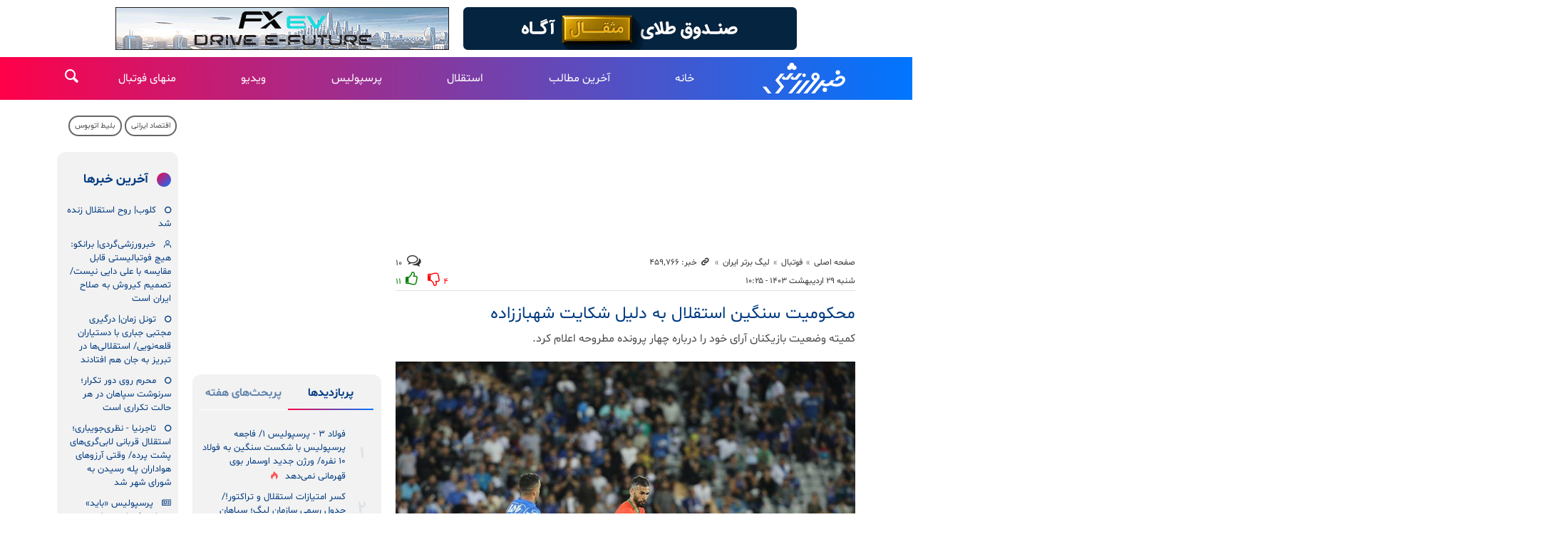

--- FILE ---
content_type: text/html;charset=UTF-8
request_url: https://www.khabarvarzeshi.com/news/459766/%D9%85%D8%AD%DA%A9%D9%88%D9%85%DB%8C%D8%AA-%D8%B3%D9%86%DA%AF%DB%8C%D9%86-%D8%A7%D8%B3%D8%AA%D9%82%D9%84%D8%A7%D9%84-%D8%A8%D9%87-%D8%AF%D9%84%DB%8C%D9%84-%D8%B4%DA%A9%D8%A7%DB%8C%D8%AA-%D8%B4%D9%87%D8%A8%D8%A7%D8%B2%D8%B2%D8%A7%D8%AF%D9%87
body_size: 27748
content:
<!DOCTYPE html>
<html lang="fa" dir="rtl" xmlns="http://www.w3.org/1999/xhtml"><head id="j_id_4"><link type="text/css" rel="stylesheet" href="/javax.faces.resource/theme.css.xhtml?ln=primefaces-saga&amp;v=14.0.9" /><link type="text/css" rel="stylesheet" href="/javax.faces.resource/primeicons/primeicons.css.xhtml?ln=primefaces&amp;v=14.0.9" /><script src="/javax.faces.resource/validation/validation.js.xhtml?ln=primefaces&amp;v=14.0.9"></script><script src="/javax.faces.resource/locales/locale-fa.js.xhtml?ln=primefaces&amp;v=14.0.9"></script><script type="text/javascript">if(window.PrimeFaces){PrimeFaces.settings.locale='fa';PrimeFaces.settings.viewId='/page/newsContent.xhtml';PrimeFaces.settings.contextPath='';PrimeFaces.settings.cookiesSecure=false;PrimeFaces.settings.validateEmptyFields=false;PrimeFaces.settings.considerEmptyStringNull=true;}</script>
        <title>محکومیت سنگین استقلال به دلیل شکایت شهباززاده - خبرورزشی</title>
    <meta itemprop="inLanguage" content="fa" />
    <meta itemprop="name" name="twitter:title" property="dc.title" content="محکومیت سنگین استقلال به دلیل شکایت شهباززاده" />
    <meta name="description" property="dc.description" content="کمیته وضعیت بازیکنان آرای خود را درباره چهار پرونده مطروحه اعلام کرد." />
    <meta property="og:type" content="article" />
    <meta name="twitter:url" property="og:url" content="https://www.khabarvarzeshi.com/news/459766/محکومیت-سنگین-استقلال-به-دلیل-شکایت-شهباززاده" />
    <meta property="article:modified_time" content="2024-05-18T06:54:05Z" />
    <meta property="article:section" content="فوتبال &gt; لیگ برتر ایران" />
    <meta name="keywords" property="article:tag" content="سجاد شهباززاده,استقلال,خبر ویژه" />
    <meta property="article:publisher" content="فدراسیون فوتبال" />
    <meta property="nastooh:topic" content="football" />
    <meta property="nastooh:subtopic" content="Persian-Gulf-pro-league" />
    <meta property="nastooh:pageType" content="news" />
    <meta property="nastooh:newsType" content="news" />
    <meta property="nastooh:publishDate" content="2024-05-18" />
    <meta property="nastooh:commentCount" content="small" />
    <meta property="nastooh:keywordCount" content="3" />
    <meta property="nastooh:bodyWordCount" content="small" />
    <meta property="nastooh:code" content="459766" />
    <meta property="nastooh:nid" content="459766" />
    <meta property="og:title" itemprop="headline" content="محکومیت سنگین استقلال به دلیل شکایت شهباززاده" />
    <meta name="twitter:description" itemprop="description" property="og:description" content="کمیته وضعیت بازیکنان آرای خود را درباره چهار پرونده مطروحه اعلام کرد." />
    <meta name="thumbnail" itemprop="thumbnailUrl" content="https://media.khabarvarzeshi.com/d/2024/04/06/1/329469.jpg?ts=1712426218000" />
    <meta name="twitter:image" itemprop="image" property="og:image" content="https://media.khabarvarzeshi.com/d/2024/04/06/4/329469.jpg?ts=1712426218000" />
    <meta itemprop="datePublished" property="article:published_time" content="2024-05-18T06:55:00Z" />
    <meta itemprop="dateModified" property="article:modified" content="2024-05-18T06:55:00Z" />
    <meta name="twitter:card" content="summary_large_image" />
    <meta name="genre" itemprop="genre" content="news" />
    <link rel="author" href="خبرورزشی" />
        <link rel="canonical" href="https://www.khabarvarzeshi.com/news/459766/محکومیت-سنگین-استقلال-به-دلیل-شکایت-شهباززاده" />
    <meta name="robots" content="max-image-preview:large" />
    <link rel="alternate" type="application/rss+xml" href="https://www.khabarvarzeshi.com/rss/tp/63" />
	<script data-schema="WebPage" type="application/ld+json">
    {"@context":"https://schema.org","@type":"NewsArticle","mainEntityOfPage":{"@type":"WebPage","@id":"https://www.khabarvarzeshi.com/news/459766/محکومیت-سنگین-استقلال-به-دلیل-شکایت-شهباززاده","breadcrumb":"فوتبال > لیگ برتر ایران"},"inLanguage":"fa","genre":"news","name":"محکومیت سنگین استقلال به دلیل شکایت شهباززاده","headline":"محکومیت سنگین استقلال به دلیل شکایت شهباززاده","datePublished":"2024-05-18T06:55:00Z","dateModified":"2024-05-18T06:54:05Z","author":{"@type":"Organization","name":"خبرورزشی؛ آخرین اخبار ورزشی ایران و جهان","url":"https://www.khabarvarzeshi.com"},"publisher":{"@type":"Organization","name":"خبرورزشی؛ آخرین اخبار ورزشی ایران و جهان","url":"https://www.khabarvarzeshi.com","logo":{"type":"ImageObject","width":"64","height":"64","url":"https://www.khabarvarzeshi.com/resources/theme/khabarvarzeshi/img/favicon.ico"}},"thumbnailUrl":["https://media.khabarvarzeshi.com/d/2024/04/06/1/329469.jpg?ts=1712426218000","https://media.khabarvarzeshi.com/d/2024/04/06/2/329469.jpg?ts=1712426218000","https://media.khabarvarzeshi.com/d/2024/04/06/3/329469.jpg?ts=1712426218000","https://media.khabarvarzeshi.com/d/2024/04/06/4/329469.jpg?ts=1712426218000"],"description":"کمیته وضعیت بازیکنان آرای خود را درباره چهار پرونده مطروحه اعلام کرد.","url":"https://www.khabarvarzeshi.com/news/459766/محکومیت-سنگین-استقلال-به-دلیل-شکایت-شهباززاده","keywords":["سجاد شهباززاده","استقلال","خبر ویژه"],"timeRequired":"PT35.6S","image":["https://media.khabarvarzeshi.com/d/2024/04/06/4/329469.jpg?ts=1712426218000","https://media.khabarvarzeshi.com/d/2024/04/06/3/329469.jpg?ts=1712426218000","https://media.khabarvarzeshi.com/d/2024/04/06/2/329469.jpg?ts=1712426218000"]}
    </script>
    <script type="application/ld+json">
    {"@context":"https://schema.org","@type":"BreadcrumbList","itemListElement":[{"@type":"ListItem","position":1,"name":"خبرورزشی؛ آخرین اخبار ورزشی ایران و جهان","item":"https://www.khabarvarzeshi.com"},{"@type":"ListItem","position":2,"name":"فوتبال","item":"https://www.khabarvarzeshi.com/service/football"},{"@type":"ListItem","position":3,"name":"لیگ برتر ایران","item":"https://www.khabarvarzeshi.com/service/football/Persian-Gulf-pro-league"},{"@type":"ListItem","position":4,"name":"محکومیت سنگین استقلال به دلیل شکایت شهباززاده","item":"https://www.khabarvarzeshi.com/news/459766/محکومیت-سنگین-استقلال-به-دلیل-شکایت-شهباززاده"}]}
    </script>
    <meta charset="utf-8" />
    <meta http-equiv="X-UA-Compatible" content="IE=edge,chrome=1" />
    <meta http-equiv="Content-Language" content="fa" />
    <meta name="viewport" content="width=device-width, initial-scale=1.0" />
    <link rel="apple-touch-icon-precomposed" sizes="57x57" href="/resources/theme/khabarvarzeshi/img/icons/apple-touch-icon-57x57.png" />
    <link rel="apple-touch-icon-precomposed" sizes="114x114" href="/resources/theme/khabarvarzeshi/img/icons/apple-touch-icon-114x114.png" />
    <link rel="apple-touch-icon-precomposed" sizes="72x72" href="/resources/theme/khabarvarzeshi/img/icons/apple-touch-icon-72x72.png" />
    <link rel="apple-touch-icon-precomposed" sizes="144x144" href="/resources/theme/khabarvarzeshi/img/icons/apple-touch-icon-144x144.png" />
    <link rel="apple-touch-icon-precomposed" sizes="120x120" href="/resources/theme/khabarvarzeshi/img/icons/apple-touch-icon-120x120.png" />
    <link rel="apple-touch-icon-precomposed" sizes="76x76" href="/resources/theme/khabarvarzeshi/img/icons/apple-touch-icon-76x76.png" />
    <link rel="apple-touch-icon-precomposed" sizes="152x152" href="/resources/theme/khabarvarzeshi/img/icons/apple-touch-icon-152x152.png" />
    <link rel="apple-touch-icon-precomposed" sizes="180x180" href="/resources/theme/khabarvarzeshi/img/icons/apple-touch-icon-180x180.png" /><meta property="nastooh:iframe" content="disallow"/>
<link rel="preconnect" href="https://media.khabarvarzeshi.com">

<style>
#box372 {
  height: 175px;
}
#box322 {
  height: 345px;
}
@media (min-width: 992px) and (max-width: 1199.98px) {
  #box372 {
    height: 260px;
  }
}
@media (max-width: 595.98px) {
  #box372 {
    height: 260px;
  }
}
</style>
    <link rel="shortcut icon" href="/resources/theme/khabarvarzeshi/img/favicon.ico?123" type="image/x-icon" />
    <link rel="search" type="application/opensearchdescription+xml" title="خبرورزشی" href="https://www.khabarvarzeshi.com/opensearch.xhtml" />
    <meta property="og:site_name" content="خبرورزشی" />
    <meta property="og:locale" content="fa" />
    <meta name="generator" content="www.nastooh.ir" />
    <meta name="language" content="fa" />
    <meta name="rating" content="General" />
    <meta name="copyright" content="© 2017-2026 khabarvarzeshi.com | All Rights reserved." />
    <meta name="expires" content="never" />
    <meta name="publisher" content="خبرورزشی؛ آخرین اخبار ورزشی ایران و جهان" />
    <meta name="dc.publisher" content="خبرورزشی؛ آخرین اخبار ورزشی ایران و جهان" />
    <meta name="date" content="2026-01-29 T 03:07:35 +0330" />
        <link href="/resources/theme/khabarvarzeshi/css/style.css?_=20251129" type="text/css" rel="stylesheet" /></head>
    <body class="_lg rtl  sm-margin-top55 pt-news nt-news ">
        <div id="top-ad">
            <div class="container">
            <section id="box373" class="box ads cols cols-2
d-none d-md-block" data-conf="{}">
                <div style="">
                    <ul>
                            <li data-conf="{}" id="ad373_340" class="">
                                    <figure><a href="https://agah.com/landing/gold-fund?utm_source=Khabarvarzeshi&amp;utm_campaign=gold-fund&amp;utm_medium=banner&amp;utm_content=newspage-d&amp;utm_term=40406" rel="empty" target="_blank">
                                                <img src="https://media.khabarvarzeshi.com/d/2025/09/08/0/403132.gif?ts=1757309239000" alt="آگاه" loading="lazy" title="" /></a></figure>
                                
                            </li>
                            <li data-conf="{}" id="ad373_254" class="">
                                    <figure><a href="/redirect/ads/254" rel="empty" target="_blank">
                                                <img src="https://media.khabarvarzeshi.com/d/2026/01/24/0/419624.gif?ts=1769255706000" alt="مدیران خودرو" loading="lazy" title="" /></a></figure>
                                
                            </li>
                    </ul>
                </div>
            </section>
            <section id="box394" class="box  no-header d-block d-sm-none fixed-top" style="" data-conf="{&quot;id&quot;:394}">
                <div><div id="adx-98" data-wid="4c140e59-887f-43cd-9d2b-ccf3abee928a"></div>
                </div>
                
            </section>
            </div>
        </div>
    <header id="header">
        <div class="container">
            <div class="header-inner">
                    <div class="logo">
                        <a href="/">خبرورزشی</a>
                    </div>
    <nav id="menu">
        <ul>
                    <li data-id="262" class=" ">
                        <a target="_self" href="/">خانه</a>
                    </li>
                    <li data-id="241" class=" ">
                        <a target="_blank" href="/service/allnews">آخرین مطالب</a>
                    </li>
                    <li data-id="242" class=" ">
                        <a target="_blank" href="/tag/%D8%A7%D8%B3%D8%AA%D9%82%D9%84%D8%A7%D9%84">استقلال</a>
                    </li>
                    <li data-id="243" class=" ">
                        <a target="_blank" href="/tag/%D9%BE%D8%B1%D8%B3%D9%BE%D9%88%D9%84%DB%8C%D8%B3">پرسپولیس</a>
                    </li>
                    <li data-id="244" class=" ">
                        <a target="_blank" href="/service/video">ویدیو</a>
                    </li>
                    <li data-id="248" class="  has-child">
                        <a target="_blank" href="/service/non-football">منهای فوتبال</a>
                            <ul class="submenu">
                                        <li class="" data-id="">
                                            <a target="_blank" href="/service/non-football/Wrestling">کشتی</a>
                                        </li>
                                        <li class="" data-id="">
                                            <a target="_blank" href="/service/non-football/Volleyball">والیبال</a>
                                        </li>
                                        <li class="" data-id="">
                                            <a target="_blank" href="/service/non-football/Weightlifting">وزنه‌برداری</a>
                                        </li>
                                        <li class="" data-id="">
                                            <a target="_blank" href="/service/non-football/taekwondo">تکواندو</a>
                                        </li>
                                        <li class="" data-id="">
                                            <a target="_blank" href="/service/non-football/Karate">کاراته</a>
                                        </li>
                                        <li class="" data-id="">
                                            <a target="_blank" href="/service/non-football/Judo">جودو</a>
                                        </li>
                                        <li class="" data-id="">
                                            <a target="_blank" href="/service/non-football/Wushu">ووشو</a>
                                        </li>
                                        <li class="" data-id="">
                                            <a target="_blank" href="/service/non-football/Boxing">بوکس</a>
                                        </li>
                                        <li class="" data-id="">
                                            <a target="_blank" href="/service/non-football/MMA">هنرهای رزمی ترکیبی</a>
                                        </li>
                                        <li class="" data-id="">
                                            <a target="_blank" href="/service/non-football/Basketball">بسکتبال</a>
                                        </li>
                                        <li class="" data-id="">
                                            <a target="_blank" href="/service/non-football/Gymnastics">ژیمناستیک</a>
                                        </li>
                                        <li class="" data-id="">
                                            <a target="_blank" href="/service/non-football/Tennis">تنیس</a>
                                        </li>
                                        <li class="" data-id="">
                                            <a target="_blank" href="/service/non-football/Table-Tennis">تنیس روی میز</a>
                                        </li>
                                        <li class="" data-id="">
                                            <a target="_blank" href="/service/non-football/Handball">هندبال</a>
                                        </li>
                                        <li class="" data-id="">
                                            <a target="_blank" href="/service/non-football/Cycling">دوچرخه‌سواری</a>
                                        </li>
                                        <li class="" data-id="">
                                            <a target="_blank" href="/service/non-football/Fencing">شمشیربازی</a>
                                        </li>
                                        <li class="" data-id="">
                                            <a target="_blank" href="/service/non-football/Bodybuilding">بدنسازی و پرورش‌اندام</a>
                                        </li>
                                        <li class="" data-id="">
                                            <a target="_blank" href="/service/non-football/Shooting">تیراندازی</a>
                                        </li>
                                        <li class="" data-id="">
                                            <a target="_blank" href="/service/non-football/Badminton">بدمینتون</a>
                                        </li>
                                        <li class="" data-id="">
                                            <a target="_blank" href="/service/non-football/Swimming">شنا و واترپلو</a>
                                        </li>
                                        <li class="" data-id="">
                                            <a target="_blank" href="/service/non-football/Chess">شطرنج</a>
                                        </li>
                                        <li class="" data-id="">
                                            <a target="_blank" href="/service/non-football/Auto-racing">موتورسواری و اتومبیل‌رانی</a>
                                        </li>
                                        <li class="" data-id="">
                                            <a target="_blank" href="/service/non-football/Canoeing">قایق‌رانی</a>
                                        </li>
                                        <li class="" data-id="">
                                            <a target="_blank" href="/service/non-football/Mountaineering">کوهنوردی</a>
                                        </li>
                                        <li class="" data-id="">
                                            <a target="_blank" href="/service/non-football/Athletics">دوومیدانی</a>
                                        </li>
                                        <li class="" data-id="">
                                            <a target="_blank" href="/service/non-football/SportManagement">مدیریت ورزش</a>
                                        </li>
                                        <li class="" data-id="">
                                            <a target="_blank" href="/service/non-football/other-sports">سایر ورزش‌ها</a>
                                        </li>
                            </ul>
                    </li>
        </ul>
    </nav>
                <button type="button" data-toggle="toggle" data-target="#header-search" data-focus="#header-search input" class="btn">
                    <i class="icon-search"></i>
                </button>
                <div class="search" id="header-search">
                    <div class="close" data-toggle="toggle" data-target="#header-search">×</div>
                    <form method="get" action="/search" role="form">
                        <div class="input-group">
                            <input type="text" placeholder="جست‌وجو..." value="" name="q" />
                            <button class="unstyled" type="submit"><i class="icon-search"></i></button>
                        </div>
                    </form>
                </div>
                <button type="button" data-toggle="come-in" data-target="#menu" class="d-lg-none btn menu-toggle-btn">
                    <i class="icon-menu"></i>
                </button>
            </div>
        </div>
    </header>
    <main>
        <div class="wrapper">
        <section id="main">
            <div class="container">
                <div class="row">
                    <div class="col-12 col-lg-7">
            <section id="box446" class="box ads d-block d-sm-none" data-conf="{}">
                <div style="">
                    <ul>
                            <li data-conf="{}" id="ad446_342" class="">
                                    <figure><a href="https://agah.com/landing/gold-fund?utm_source=Khabarvarzeshi&amp;utm_campaign=gold-fund&amp;utm_medium=banner&amp;utm_content=newspage-d&amp;utm_term=40406" rel="empty" target="_blank">
                                                <img src="https://media.khabarvarzeshi.com/d/2025/09/08/0/403132.gif?ts=1757309239000" alt="آگاه" loading="lazy" title="" /></a></figure>
                                
                            </li>
                            <li data-conf="{}" id="ad446_253" class="">
                                    <figure><a href="/redirect/ads/253" rel="empty" target="_blank">
                                                <img src="https://media.khabarvarzeshi.com/d/2026/01/24/0/419624.gif?ts=1769255706000" alt="مدیران خودرو" loading="lazy" title="" /></a></figure>
                                
                            </li>
                    </ul>
                </div>
            </section>
            <section id="box372" class="box  no-header " style="" data-conf="{&quot;id&quot;:372}">
                <div><div id="adx-94" data-wid="35b0e37e-2564-4263-8e30-98d942d852cd"></div><div id="adx-95" data-wid="30991c2c-7590-4628-913b-e182b7c8328b"></div>
                </div>
                
            </section>
    <article id="item" class="item">
        <div class="print-header" style="display: none;">
            <div class="logo">
                <img src="/resources/theme/khabarvarzeshi/img/logo.svg" alt="خبرورزشی" />
            </div>
            <div class="meta">
                <div class="barcode">
                    <img src="/barcode?text=https%3A%2F%2Fkhabarvarzeshi.com%2Fx5VvZ&amp;c=bcf5ddcc5cf1e49e2ef1646dad6e563e01f2a7d18b93c0aa23cb814e6dc1dc464e4fef4c3588eedfaa5a3e2f240f2348578f304681831b5d421f90df9b98a597" alt="https://khabarvarzeshi.com/x5VvZ" />
                </div>
            </div>
        </div>
        <div class="item-header">
                <div class="item-path">
                    <ol class="breadcrumb">
                        <li class="breadcrumb-item"><a target="_blank" rel="index" href="/">صفحه اصلی</a></li>
                        <li class="breadcrumb-item"><a target="_blank" rel="index" href="/service/football" itemprop="articleSection">فوتبال</a></li>
                            <li class="breadcrumb-item active"><a href="/service/football/Persian-Gulf-pro-league" rel="index" target="_blank">لیگ برتر ایران</a>
                            </li>
                        <li class="breadcrumb-item">
                            <div class="item-link">
                                <span><i class="icon-link"></i> خبر: ۴۵۹٬۷۶۶</span>
                                <input type="text" style="position: absolute; left: 0; width: 20px; opacity: 0.001%" value="https://khabarvarzeshi.com/x5VvZ" readonly="readonly" />
                            </div>
                        </li>
                    </ol>
                </div>
                <div class="item-comments-count d-none d-md-block"><span class="comment-counter"><i class="icon-chat-empty"></i></span> ۱۰</div>
        </div>
        <div class="item-header" style="margin-top: 0;">
                <div class="item-date">
                    شنبه ۲۹ اردیبهشت ۱۴۰۳ - ۱۰:۲۵
                    
                </div>
                <div class="item-score">
                    <div class="item-comments-count d-sm-inline-block d-md-none" style="display: inline-block"><span class="comment-counter"><i class="icon-chat-empty"></i></span> ۱۰ | </div>
                    <div class="dislike-botton"><span class="negative">۴</span><i class="icon-thumbs-down"></i></div>
                    <div class="like-botton"><i class="icon-thumbs-up"></i><span class="positive">۱۱</span></div>
                </div>
                <div class="item-title">
                    <h4 class="kiker"><a href="/news/459766/محکومیت-سنگین-استقلال-به-دلیل-شکایت-شهباززاده"></a></h4>
                    <h1 class="first-title">
                        
                            محکومیت سنگین استقلال به دلیل شکایت شهباززاده
                        
                    </h1>
                </div>
        </div><div class="item-summary">
                <figure class="item-img">
                    <img src="https://media.khabarvarzeshi.com/d/2024/04/06/4/329469.jpg?ts=1712426218000" alt="محکومیت سنگین استقلال به دلیل شکایت شهباززاده" itemprop="image" class="" title="محکومیت سنگین استقلال به دلیل شکایت شهباززاده" />
                </figure>
            <div class="item-nav">
                    <div class="item-source">
                    </div>
                <div class="read-time">زمان مطالعه: ۱ دقیقه
                </div>
                
            </div>
            <p class="introtext" itemprop="description">کمیته وضعیت بازیکنان آرای خود را درباره چهار پرونده مطروحه اعلام کرد.</p></div>
            <section id="box368" class="box  no-header ads clean order-4 w80pcnt d-block d-sm-none" style="" data-conf="{&quot;id&quot;:368}">
                <div><div id="adx-101" data-wid="ad4ebfae-3c2f-416c-9448-a67853d6f161" style="margin-top: -5px; margin-bottom: 15px;"></div>
                </div>
                
            </section>
            <section id="box330" class="box  no-header ads order-4
d-none d-sm-block" style="" data-conf="{&quot;id&quot;:330}">
                <div><div id="adx-97" data-wid="7505281a-1ec1-4eb3-b907-50076e9feb47" style="margin-top: -5px; margin-bottom: 15px;"></div>
                </div>
                
            </section>
        <div class="item-body">
            <div class="item-text" itemprop="articleBody"><p>آرای صادره کمیته وضعیت بازیکنان درباره چهار پرونده به شرح زیر است:</p> 
<ul> 
 <li>با توجه به شکایت میلاد کمندانی از باشگاه خیبرخرم آباد، این باشگاه به پرداخت مبلغ ۴ میلیارد و ۶۰۰ میلیون ریال بابت اصل خواسته و مبلغ ۱۷۵ میلیون و ۴۹۰ هزار ریال بابت هزینه دادرسی در حق خواهان محکوم شد.</li> 
 <li>در پرونده شکایت رضا دهقانی از باشگاه نفت مسجد سلیمان، این باشگاه به پرداخت مبلغ یک میلیارد ریال بابت اصل خواسته و مبلغ ۳۸ میلیون و ۱۵۰ هزار ریال بابت هزینه دادرسی در حق خواهان محکوم گردید.</li> 
 <li>در پی شکایت احمد نصیری از باشگاه مس کرمان، این باشگاه به پرداخت مبلغ ۶ میلیارد و ۶۷۰ میلیون ریال بابت اصل خواسته و مبلغ ۲۵۴ میلیون و ۴۷۰ هزار ریال بابت هزینه دادرسی در حق خواهان محکوم شد.</li> 
 <li>با توجه به شکایت سجاد شهباززاده از باشگاه استقلال تهران، این باشگاه به پرداخت مبلغ ۴۰ میلیارد ریال بابت اصل خواسته و مبلغ یک میلیارد و ۵۲۶ میلیون ریال بابت هزینه دادرسی در حق خواهان محکوم شد.</li> 
</ul> 
<p>بیشتر بخوانید: <a href="https://www.khabarvarzeshi.com/news/459699/%D9%86%D8%B3%D8%A7%D8%AC%DB%8C-%D8%A7%D8%B3%D8%AA%D9%82%D9%84%D8%A7%D9%84-%D9%88%D9%82%D8%AA%DB%8C-%D9%86%DA%A9%D9%88%D9%86%D8%A7%D9%85-%D8%A8%D8%A7%D8%B9%D8%AB-%D8%A7%D8%B3%D8%AA%D8%B9%D9%81%D8%A7%DB%8C-%DB%8C%DA%A9-%D8%AF%D9%88%D8%B3%D8%AA-%D9%82%D8%AF%DB%8C%D9%85%DB%8C-%D8%B4%D8%AF" target="_blank">نساجی - استقلال؛ وقتی نکونام باعث استعفای یک دوست قدیمی شد!</a></p><div class="gallery hidden"></div>
            </div>
        </div>
            <section id="box292" class="box list _multimedia-types bg-gray" style="" data-conf="{&quot;id&quot;:292}">
                <header>
                    <h2 style=""><span>وب‌گردی و دیدنی‌های ورزش</span>
                    </h2>
                </header>
                <div>
                    <ul>
                                <li class="news" data-conf="{}">
<div class="desc">
    <h3><a href="/news/535000/%D8%AF%D8%A7%D8%B3%D8%AA%D8%A7%D9%86-%D8%B9%D8%B4%D9%82-%D9%88-%D8%AC%D9%86%D9%88%D9%86-%D8%AF%DB%8C%D9%88%DB%8C%D8%AF-%D8%A8%DA%A9%D8%A7%D9%85-%D9%85%D8%B3%DB%8C%D8%B1-%D8%AA%D8%A8%D8%AF%DB%8C%D9%84-%D8%B4%D8%AF%D9%86-%D9%BE%D8%B3%D8%B1-%D8%A7%D8%AD%D9%85%D9%82-%D8%A8%D9%87-%DA%AF%D9%86%D8%AC%DB%8C%D9%86%D9%87" target="_blank">داستان عشق و جنون دیوید بکام؛ مسیر تبدیل شدن پسر احمق به گنجینه ملی</a>
        
    </h3>
</div>
                                </li>
                                <li class="news" data-conf="{}">
<div class="desc">
    <h3><a href="/news/534999/%D9%BE%DB%8C%D8%A7%D9%85-%D8%B9%D8%A7%D8%B4%D9%82%D8%A7%D9%86%D9%87-%D8%B1%D9%88%D9%86%D8%A7%D9%84%D8%AF%D9%88-%D8%A8%D9%87-%D9%87%D9%85%D8%B3%D8%B1%D8%B4-%D8%AF%D8%B1-%D8%B1%D9%88%D8%B2-%D8%AA%D9%88%D9%84%D8%AF" target="_blank">پیام عاشقانه رونالدو به همسرش در روز تولد؛ عشق از عربستان تا کاخ سفید +عکس</a>
        
    </h3>
</div>
                                </li>
                                <li class="news" data-conf="{}">
<div class="desc">
    <h3><a href="/news/534966/%D8%B1%D9%81%D8%AA%D8%A7%D8%B1%D9%87%D8%A7%DB%8C-%D8%B9%D8%AC%DB%8C%D8%A8-%D8%B1%D9%88%D9%86%D8%A7%D9%84%D8%AF%D9%88-%D8%B3%D9%88%DA%98%D9%87-%D8%B4%D8%AF-%D8%A8%D9%87%D8%AA%D8%B1-%D8%A7%D8%B3%D8%AA-%D8%B2%D9%88%D8%AF%D8%AA%D8%B1-%D8%A8%D8%A7%D8%B2%D9%86%D8%B4%D8%B3%D8%AA%D9%87-%D8%B4%D9%88%DB%8C-%D9%88%DB%8C%D8%AF%DB%8C%D9%88" target="_blank">رفتارهای عجیب رونالدو سوژه شد؛ بهتر است زودتر بازنشسته شوی! +ویدیو</a>
        
    </h3>
</div>
                                </li>
                                <li class="news" data-conf="{}">
<div class="desc">
    <h3><a href="/news/534941/%D8%A7%D9%81%D8%AA%D8%AE%D8%A7%D8%B1%DB%8C-%D8%AF%DB%8C%DA%AF%D8%B1-%D8%A8%D8%B1%D8%A7%DB%8C-%D8%AE%D8%A7%D9%86%D9%88%D8%A7%D8%AF%D9%87-%D8%AF%DB%8C%D9%88%DB%8C%D8%AF-%D8%A8%DA%A9%D8%A7%D9%85" target="_blank">افتخاری دیگر برای خانواده دیوید بکام؛ تقدیر وزارت فرهنگ فرانسه از ویکتوریا +تصاویر</a>
        
    </h3>
</div>
                                </li>
                                <li class="news hot" data-conf="{}">
<div class="desc">
    <h3><a href="/news/534881/%D9%87%D9%85%D9%87-%DA%86%D8%B4%D9%85-%D9%87%D8%A7-%D8%A8%D9%87-%D8%B3%D9%85%D8%AA-%D9%81%DB%8C%D9%81%D8%A7-%D8%AD%D8%B0%D9%81-%D9%86%D8%A7%D9%85-%D8%A7%DB%8C%D8%B1%D8%A7%D9%86-%D8%A7%D8%B2-%D8%AC%D8%A7%D9%85-%D8%AC%D9%87%D8%A7%D9%86%DB%8C-%D8%B4%D8%A7%DB%8C%D8%B9%D9%87-%DB%8C%D8%A7" target="_blank">همه چشم‌ها به سمت فیفا؛ حذف نام ایران از جام جهانی، شایعه یا واقعیت؟</a>
        
    </h3>
</div>
                                </li>
                                <li class="news" data-conf="{}">
<div class="desc">
    <h3><a href="/news/534883/%D8%AD%D8%A7%D8%B4%DB%8C%D9%87-%D8%A7%DB%8C-%D8%B9%D8%AC%DB%8C%D8%A8-%D8%AF%D8%B1-%D8%B4%D8%A8-%D8%A8%D8%B1%D8%AF-%D8%A8%D8%A7%D8%B1%D8%B3%D9%84%D9%88%D9%86%D8%A7-%D9%86%D8%B4%D8%AA%DB%8C-%D8%B3%D9%82%D9%81-%D9%86%D9%88%DA%A9%D9%85%D9%BE-%D8%AE%D8%A8%D8%B1%D8%B3%D8%A7%D8%B2-%D8%B4%D8%AF-%D9%88%DB%8C%D8%AF%DB%8C%D9%88" target="_blank">حاشیه‌ای عجیب در شب برد بارسلونا +ویدیو</a>
        
    </h3>
</div>
                                </li>
                    </ul>
                </div>
                
            </section>
        <div class="item-footer row">
            <div class="item-id col-6 col-md-2">
                    
                    <div class="item-score">
                        <div class="dislike-botton"><span class="negative">۴</span><i class="icon-thumbs-down"></i></div>
                        <div class="like-botton"><i class="icon-thumbs-up"></i><span class="positive">۱۱</span></div>
                    </div>
            </div>
            <div class="item-sharing col-6 col-md-5">
                
                <ul>
                    <li class="print"><a href="#" onclick="window.print(); return false;"><i class="icon-print"></i></a></li>
                    <li class="so"><a href="https://www.facebook.com/sharer.php?u=https%3A%2F%2Fkhabarvarzeshi.com%2Fx5VvZ"><i class="icon-soroush"></i></a></li>
                    <li class="wa"><a href="whatsapp://send?text=https%3A%2F%2Fkhabarvarzeshi.com%2Fx5VvZ"><i class="icon-whatsapp"></i></a></li>
                    <li class="tg"><a href="tg://msg_url?url=https%3A%2F%2Fkhabarvarzeshi.com%2Fx5VvZ"><i class="icon-telegram"></i></a></li>
                    <li class="tw"><a href="https://twitter.com/intent/tweet?url=https%3A%2F%2Fkhabarvarzeshi.com%2Fx5VvZ" target="_blank"><i class="icon-twitter"></i></a></li>
                </ul>
            </div>
            <div class="item-link col-6 col-md-3">
                <label for="short-url">
                    <i class="icon-link"></i>
                    لینک کوتاه
                </label>
                <input type="text" class="form-control" id="short-url" value="khabarvarzeshi.com/x5VvZ" readonly="readonly" />
            </div>
        </div>
            <section id="box307" class="box  no-header d-none d-md-block" style="" data-conf="{&quot;id&quot;:307}">
                <div><div id="adx-80" data-wid="c8237eda-c3a6-4ce6-8d8f-38c6f905f5f2"></div>
<div id="adx-215" data-wid="3bb1cf6a-22bc-4277-9263-f331a81f6a15"></div>

                </div>
                
            </section>
            <section id="box305" class="box  no-header d-block d-md-none" style="" data-conf="{&quot;id&quot;:305}">
                <div><div id="adx-81" data-wid="40c6b1f4-b7a6-4581-a56e-602059220350"></div>
<div id="adx-216" data-wid="e6ff1a8a-3877-4880-be79-cbefdfa36e63"></div>
                </div>
                
            </section>
            <section id="box352" class="box  no-header ads" style="" data-conf="{&quot;id&quot;:352}">
                <div><div id="mediaad-rmlE8"></div>
                </div>
                
            </section>
            <section id="box342" class="box  no-header " style="" data-conf="{&quot;id&quot;:342}">
                <div><div id="mediaad-jgwE2"></div>
                </div>
                
            </section>
            <section class="box tags">
                <header>
                    <h2><span>برچسب‌ها</span></h2>
                </header>
                <div>
                    <ul>
                                <li><a href="/tag/%D8%B3%D8%AC%D8%A7%D8%AF+%D8%B4%D9%87%D8%A8%D8%A7%D8%B2%D8%B2%D8%A7%D8%AF%D9%87" rel="tag">سجاد شهباززاده</a></li>
                                <li><a href="/tag/%D8%A7%D8%B3%D8%AA%D9%82%D9%84%D8%A7%D9%84" rel="tag">استقلال</a></li>
                    </ul>
                </div>
            </section>
    </article>
        <section class="box header-default comments">
            <header><h2><span>نظرات</span></h2></header>
            <div>
                <div class="comment-stats">
                    <ul>
                        <li>منتشرشده: ۷</li>
                        <li>در صف بررسی: ۰</li>
                        <li>غیرقابل‌انتشار: ۳</li>
                    </ul>
                </div>
                <div class="comments-list">
                    <ul>
                            <li data-id="1353219">
                                <div class="comment-header">
                                    <div class="meta">
                                        <span class="author">افشین دست کج</span>
                                        <span class="flag"><img src="/resources/theme/global/img/flag/ir.png" alt="IR" />
                                        </span>
                                        <span class="date">۱۱:۳۶ - ۱۴۰۳/۰۲/۲۹</span>
                                    </div>
                                </div>
                                <div class="comment-body">از محرومیت و محکومیت مادام العمر و قریب الوقوع افشین پیروانی و سهیل مهدی و خداداد افشاریان و آقای تاج چه خبر اوستا؟؟</div>
                                <div class="comment-footer">
                                    <div class="reply-button">
                                        <a href="#" class="btn">پاسخ</a>
                                    </div>
                                    <div class="rating">
                                        <a class="rate plus">28</a> <a class="rate minus">7</a>
                                    </div>
                                </div>
                                    <ul>
                                            <li data-id="1353229">
                                                <div class="comment-header">
                                                    <div class="meta">
                                                        <span class="author">لونگ مافیا</span>
                                                        <span class="flag"><img src="/resources/theme/global/img/flag/ir.png" alt="IR" />
                                                        </span>
                                                        <span class="date">۱۱:۵۰ - ۱۴۰۳/۰۲/۲۹</span>
                                                    </div>
                                                </div>
                                                <div class="comment-body">جام‌های ناپاک پیروزی باید پس گرفته شود</div>
                                                <div class="comment-footer">
                                                    <div class="reply-button">
                                                    </div>
                                                    <div class="rating">
                                                        <a class="rate plus">31</a> <a class="rate minus">7</a>
                                                    </div>
                                                </div>
                                            </li>
                                            <li data-id="1353429">
                                                <div class="comment-header">
                                                    <div class="meta">
                                                        <span class="author">  ع ق </span>
                                                        <span class="flag"><img src="/resources/theme/global/img/flag/qa.png" alt="QA" />
                                                        </span>
                                                        <span class="date">۱۶:۰۲ - ۱۴۰۳/۰۲/۲۹</span>
                                                    </div>
                                                </div>
                                                <div class="comment-body">چرا خطیر را کنار گذاشتند و دستگیر کردند؟  لابد بنفع پرسپولیس تبانی کرده؟ ببینم فنی بی خبر و مدیر یکشبه عضو فدراسیون شده چه</div>
                                                <div class="comment-footer">
                                                    <div class="reply-button">
                                                    </div>
                                                    <div class="rating">
                                                        <a class="rate plus">4</a> <a class="rate minus">1</a>
                                                    </div>
                                                </div>
                                            </li>
                                    </ul>
                            </li>
                            <li data-id="1353313">
                                <div class="comment-header">
                                    <div class="meta">
                                        <span class="author">سلطان</span>
                                        <span class="flag"><img src="/resources/theme/global/img/flag/ir.png" alt="IR" />
                                        </span>
                                        <span class="date">۱۳:۲۸ - ۱۴۰۳/۰۲/۲۹</span>
                                    </div>
                                </div>
                                <div class="comment-body">واقعا جام های ناپاک باید پس گرفته شوند نمیدونم چرا قوه قضاییه اقدام نمیکنه ویس خسروی از این واضعتر بگه که اومدن منو بخرن نکونام ونوچه هاش468</div>
                                <div class="comment-footer">
                                    <div class="reply-button">
                                        <a href="#" class="btn">پاسخ</a>
                                    </div>
                                    <div class="rating">
                                        <a class="rate plus">8</a> <a class="rate minus">12</a>
                                    </div>
                                </div>
                            </li>
                            <li data-id="1353358">
                                <div class="comment-header">
                                    <div class="meta">
                                        <span class="author">MIS قرمزته</span>
                                        <span class="flag"><img src="/resources/theme/global/img/flag/ir.png" alt="IR" />
                                        </span>
                                        <span class="date">۱۴:۲۸ - ۱۴۰۳/۰۲/۲۹</span>
                                    </div>
                                </div>
                                <div class="comment-body">این کیسه همه جا محکومه و فقط باندهای فساد و تبهکاری دارن اداره ش میکنن </div>
                                <div class="comment-footer">
                                    <div class="reply-button">
                                        <a href="#" class="btn">پاسخ</a>
                                    </div>
                                    <div class="rating">
                                        <a class="rate plus">4</a> <a class="rate minus">10</a>
                                    </div>
                                </div>
                            </li>
                            <li data-id="1353396">
                                <div class="comment-header">
                                    <div class="meta">
                                        <span class="author">علی</span>
                                        <span class="flag"><img src="/resources/theme/global/img/flag/ir.png" alt="IR" />
                                        </span>
                                        <span class="date">۱۵:۱۵ - ۱۴۰۳/۰۲/۲۹</span>
                                    </div>
                                </div>
                                <div class="comment-body">واقعا شرم آور این استقلال به طرق مختلف خرید داور استخدام جادوگر اغفال مربی و بازیکن تیم های مقابلش امتیاز جمع می‌کنه معترض هم هست </div>
                                <div class="comment-footer">
                                    <div class="reply-button">
                                        <a href="#" class="btn">پاسخ</a>
                                    </div>
                                    <div class="rating">
                                        <a class="rate plus">5</a> <a class="rate minus">6</a>
                                    </div>
                                </div>
                            </li>
                            <li data-id="1353420">
                                <div class="comment-header">
                                    <div class="meta">
                                        <span class="author">اتوبوس العین زاده</span>
                                        <span class="flag"><img src="/resources/theme/global/img/flag/ir.png" alt="IR" />
                                        </span>
                                        <span class="date">۱۵:۵۰ - ۱۴۰۳/۰۲/۲۹</span>
                                    </div>
                                </div>
                                <div class="comment-body">کثیف ترین تیم تاریخ ایران کیسه با مکتب جعل وحقه (جعل امضای ممبینی.جعل چک سوری ماجرای سانتا کلارا جادوگری چکش پیراهن سیاه.خریدن داوران وکمیته بی انضباطی .عدم اخراج چشمی حامدیفر درتمام فصل قرمز نگرفته هیچ کیسه کشی ووو.فک کنم خطیر داره انتقام از چکش میگیره پته اش را میریزه رو آب چوب خدا صدا ندارد.</div>
                                <div class="comment-footer">
                                    <div class="reply-button">
                                        <a href="#" class="btn">پاسخ</a>
                                    </div>
                                    <div class="rating">
                                        <a class="rate plus">6</a> <a class="rate minus">4</a>
                                    </div>
                                </div>
                            </li>
                    </ul>
                </div>
            </div>
        </section>
        <section class="box header-default comment-form">
            <header><h2><span>نظر شما</span></h2></header>
            <div>
                <form enctype="application/x-www-form-urlencoded" data-url="/rest/postcomment" role="form" data-toggle="validator" method="post" name="frmNewsComment" id="frmNewsComment" data-success="نظر شما با موفقیت ارسال شد." class="form-comment" data-error="اشکالی در ارسال نظر شما رخ داده‌است!" data-captcha-error="کد امنیتی اشتباه وارد شده است">
                    <div class="comment-info">
                        <div class="alert alert-info">شما در حال پاسخ به نظر «<span></span>» هستید.
                            <button type="button" class="close">× <span>لغو پاسخ</span></button>
                            <blockquote></blockquote>
                        </div>
                        <div class="comment-policies">
                            
                            
                            
                        </div>
                    </div>
                    <input type="hidden" value="frmNewsComment" name="frmNewsComment" />
                    <input type="hidden" value="459766" name="newsId" id="newsId" />
                    <input type="hidden" value="0" name="reply" />
                    <input type="hidden" value="" name="parentId" />
                    <fieldset>
                        <div class="form-group name-group">
                            <label for="userName">نام</label>
                            <input type="text" id="userName" name="userName" placeholder="نام" maxlength="50" class="form-control" data-minlength="3" required="required" data-required-msg="لطفا نام خود را وارد کنید." />
                        </div>
                        <div class="form-group email-group">
                            <label for="userEmail">ایمیل</label>
                            <input type="email" placeholder="ایمیل" class="form-control ltr" id="userEmail" name="userEmail" maxlength="80" />
                        </div>
                        <div class="form-group text-group">
                            <label for="body">نظر شما *</label>
                            <textarea maxlength="600" placeholder="نظر شما" data-required-msg="لطفاً نظر خود را وارد کنید." class="form-control" required="true" id="body" name="body" rows="5"></textarea>
                        </div><div class="form-group captcha-group">
                            <div class="captcha">
                                <input id="captchaKey" name="captchaKey" value="6d136309ab1c22e79dc4ff6224c1e72758db18631881965bbcd925c69b55d3ab9e62f7268c52c815ab06f0dfb7b5c28ee356c69b04bdef770657ee7e538dfb016af0b1d7155e1399ab96a640a821b849a5d78318088e9830b41166bf1885c9b1" type="hidden" />
                                <div class="captcha-image">
                                    <img id="captchaImg" src="/sncaptcha.jpg?key=6d136309ab1c22e79dc4ff6224c1e72758db18631881965bbcd925c69b55d3ab9e62f7268c52c815ab06f0dfb7b5c28ee356c69b04bdef770657ee7e538dfb016af0b1d7155e1399ab96a640a821b849a5d78318088e9830b41166bf1885c9b1" alt="captcha" />
                                </div>
                                <label for="captchaText"><i class="req">*</i> لطفا عدد مقابل را در جعبه متن وارد کنید</label>
                                <div class="captcha-input">
                                    <input type="number" name="captchaText" id="captchaText" required="required" data-required-msg="حاصل عبارت را وارد کنید." />
                                </div>
                            </div></div>
                        <div class="form-group submit-group">
                            <button class="btn btn-default" id="btnSave">ارسال</button>
                            <div class="msg" style="padding-top: 10px;"></div>
                        </div>
                    </fieldset>
                </form>
            </div>
        </section>
    <div class="item-boxes">
        <div class="col-12 d-block d-sm-none">
        </div>
    </div>
                    </div>
                    <div class="col-12 col-lg-3">
            <section id="box322" class="box  no-header ads clean" style="" data-conf="{&quot;id&quot;:322}">
                <div><script src="https://bl9.ir/file/hybrid/Y69IHjAp.js"></script>
<div id="Bino_Hybrid_Panel"></div>
                </div>
                
            </section>
            <section id="box308" class="box list list-bullets_number bg-gray has-tabs" style="" data-conf="{&quot;id&quot;:308,&quot;tabGroup&quot;:&quot;newsside1&quot;}">
                <header>
                    <h2 style=""><span>پربازدیدها</span>
                    </h2>
                </header>
                <div>
                    <ul>
                                <li class="news hot" data-conf="{}">
<div class="desc">
    <h3><a href="/news/535112/%D9%81%D8%A7%D8%AC%D8%B9%D9%87-%D9%BE%D8%B1%D8%B3%D9%BE%D9%88%D9%84%DB%8C%D8%B3-%D8%A8%D8%A7-%D8%B4%DA%A9%D8%B3%D8%AA-%D8%B3%D9%86%DA%AF%DB%8C%D9%86-%D8%A8%D9%87-%D9%81%D9%88%D9%84%D8%A7%D8%AF-%DB%B1%DB%B0-%D9%86%D9%81%D8%B1%D9%87" target="_blank" title="دیروز ۱۷:۰۳">فولاد ۳ - پرسپولیس ۱/ فاجعه پرسپولیس با شکست سنگین به فولاد ۱۰ نفره/ ورژن جدید اوسمار بوی قهرمانی نمی‌دهد</a>
        
    </h3>
</div>
                                </li>
                                <li class="news" data-conf="{}">
<div class="desc">
    <h3><a href="/news/535165/%D8%AC%D8%AF%D9%88%D9%84-%D8%B1%D8%B3%D9%85%DB%8C-%D8%B3%D8%A7%D8%B2%D9%85%D8%A7%D9%86-%D9%84%DB%8C%DA%AF" target="_blank" title="دیروز ۲۳:۰۰">کسر امتیازات استقلال و تراکتور!/ جدول رسمی سازمان لیگ؛ سپاهان صدرنشین و پرسپولیس دوم</a>
        
    </h3>
</div>
                                </li>
                                <li class="talk" data-conf="{}">
<div class="desc">
    <h3><a href="/news/534969/%D8%AF%D9%81%D8%A7%D8%B9-%D8%AA%D9%85%D8%A7%D9%85-%D9%82%D8%AF-%D9%85%D9%87%D8%AF%D9%88%DB%8C-%DA%A9%DB%8C%D8%A7-%D8%A7%D8%B2-%D8%A8%D8%A7%D8%B2%DB%8C%DA%A9%D9%86%D8%A7%D9%86-%D9%BE%D8%B1%D8%B3%D9%BE%D9%88%D9%84%DB%8C%D8%B3" target="_blank" title="دیروز ۰۱:۲۲">خبرورزشی‌گردی| دفاع تمام‌قد مهدوی‌کیا از بازیکنان پرسپولیس/ در ایران جریمه‌کردن باب شده؛ من در اروپا چنین چیزی ندیدم!</a>
        
    </h3>
</div>
                                </li>
                                <li class="news" data-conf="{}">
<div class="desc">
    <h3><a href="/news/535147/%D8%A7%D9%85%D8%AA%DB%8C%D8%A7%D8%B2%D8%A7%D8%AA-%D8%A7%D8%B3%D8%AA%D9%82%D9%84%D8%A7%D9%84-%D9%88-%D8%AA%D8%B1%D8%A7%DA%A9%D8%AA%D9%88%D8%B1-%D8%A8%D8%A7%DB%8C%D8%AF-%D8%A8%D8%B1%DA%AF%D8%B1%D8%AF%D8%AF" target="_blank" title="دیروز ۲۰:۱۰">امتیازات استقلال و تراکتور باید برگردد/ ۴ تیم شانس قهرمانی دارند</a>
        
    </h3>
</div>
                                </li>
                                <li class="news" data-conf="{}">
<div class="desc">
    <h3><a href="/news/535131/%D8%AE%D8%B4%D9%85-%D8%A8%D8%A7%D8%B2%DB%8C%DA%A9%D9%86-%D9%BE%D8%B1%D8%B3%D9%BE%D9%88%D9%84%DB%8C%D8%B3-%D8%A8%D8%B9%D8%AF-%D8%A7%D8%B2-%D8%A8%D8%A7%D8%AE%D8%AA-%D8%A8%D8%A7-%D8%A7%D9%88-%D9%85%D8%B5%D8%A7%D8%AD%D8%A8%D9%87-%DA%A9%D9%86%DB%8C%D8%AF" target="_blank" title="دیروز ۱۸:۲۰">خشم بازیکن پرسپولیس بعد از باخت؛ با او مصاحبه کنید!</a>
        
    </h3>
</div>
                                </li>
                                <li class="news" data-conf="{}">
<div class="desc">
    <h3><a href="/news/535103/%D9%85%D8%AA%D9%87%D9%85%D8%A7%D9%86-%D8%B1%D8%AF%DB%8C%D9%81-%D8%A7%D9%88%D9%84-%DA%AF%D9%84-%D8%AE%D9%88%D8%B1%D8%AF%D9%87-%D9%BE%D8%B1%D8%B3%D9%BE%D9%88%D9%84%DB%8C%D8%B3" target="_blank" title="دیروز ۱۵:۴۱">متهمان ردیف اول گل خورده پرسپولیس</a>
        
    </h3>
</div>
                                </li>
                                <li class="news" data-conf="{}">
<div class="desc">
    <h3><a href="/news/535145/%D9%88%D8%A7%DA%A9%D9%86%D8%B4-%D8%A8%D9%87-%D8%A7%D8%B9%D9%84%D8%A7%D9%85-%D9%86%D8%B4%D8%AF%D9%86-%D9%86%D8%AA%DB%8C%D8%AC%D9%87-%D8%B3%D9%87-%D8%A8%D8%B1-%D8%B5%D9%81%D8%B1-%D8%AA%DA%A9%D8%B1%D8%A7%D8%B1-%D8%A8%D8%A7%D8%B2%DB%8C-%D8%AA%D8%B9%D8%AC%D8%A8-%D9%85%DB%8C-%DA%A9%D9%86%D9%85" target="_blank" title="دیروز ۱۹:۵۶">واکنش به اعلام نشدن نتیجه سه بر صفر/ تکرار بازی؟ تعجب می‌کنم چون اظهر من الشمس است</a>
        
    </h3>
</div>
                                </li>
                                <li class="news" data-conf="{}">
<div class="desc">
    <h3><a href="/news/535114/%D8%A7%D8%B4%D8%AA%D8%A8%D8%A7%D9%87-%D8%B9%D8%AC%DB%8C%D8%A8-%D8%A7%D9%88%D8%B3%D9%85%D8%A7%D8%B1-%D8%AF%D8%B1-%D9%85%D9%88%D8%B1%D8%AF-%D8%A7%D9%88%D8%B1%D9%88%D9%86%D9%88%D9%81" target="_blank" title="دیروز ۱۸:۰۲">اشتباه عجیب اوسمار در مورد اورونوف</a>
        
    </h3>
</div>
                                </li>
                                <li class="news" data-conf="{}">
<div class="desc">
    <h3><a href="/news/535050/%D8%A2%D9%86%DA%86%D9%87-%D8%A7%D9%88%D8%B3%D9%85%D8%A7%D8%B1-%D8%AF%D8%A7%D8%B1%D8%AF-%D9%88-%D8%B3%D8%A7%D9%BE%DB%8C%D9%86%D8%AA%D9%88-%D8%A7%D8%B5%D9%84%D8%A7-%D9%86%D8%AF%D8%A7%D8%B1%D8%AF" target="_blank" title="دیروز ۰۹:۱۲">آنچه اوسمار دارد و ساپینتو اصلاً ندارد </a>
        
    </h3>
</div>
                                </li>
                                <li class="news" data-conf="{}">
<div class="desc">
    <h3><a href="/news/535053/%D8%AA%D8%BA%DB%8C%DB%8C%D8%B1-%D9%85%D9%87%D9%85-%D8%AF%D8%B1-%D8%AA%D8%B1%DA%A9%DB%8C%D8%A8-%D9%BE%D8%B1%D8%B3%D9%BE%D9%88%D9%84%DB%8C%D8%B3-%D8%B3%D9%88%D8%B1%D9%BE%D8%B1%D8%A7%DB%8C%D8%B2-%D8%A8%D8%B2%D8%B1%DA%AF-%D8%A7%D9%88%D8%B3%D9%85%D8%A7%D8%B1-%D8%A8%D8%B1%D8%A7%DB%8C-%D9%86%D8%A8%D8%B1%D8%AF-%D8%A8%D8%A7" target="_blank" title="دیروز ۰۹:۴۹">تغییر مهم در ترکیب پرسپولیس؛ سورپرایز بزرگ اوسمار برای نبرد با فولاد</a>
        
    </h3>
</div>
                                </li>
                    </ul>
                </div>
                
            </section>
            <section id="box316" class="box list list-bullets_number has-tabs" style="" data-conf="{&quot;id&quot;:316,&quot;tabGroup&quot;:&quot;newsside1&quot;}">
                <header>
                    <h2 style=""><span>پربحث‌های هفته</span>
                    </h2>
                </header>
                <div>
                    <ul>
                                <li class="video hot" data-conf="{}">
<div class="desc">
    <h3><a href="/news/534612/%D9%88%DB%8C%D8%AF%DB%8C%D9%88-%D8%A7%D9%85%D8%AA%DB%8C%D8%A7%D8%B2%D8%A7%D8%AA-%D8%A7%D8%B6%D8%A7%D9%81%D9%87-%D8%B4%D8%AF%D9%87-%D8%A8%D9%87-%D8%A7%D8%B3%D8%AA%D9%82%D9%84%D8%A7%D9%84-%D9%88-%D8%AA%D8%B1%D8%A7%DA%A9%D8%AA%D9%88%D8%B1-%D8%A8%D8%A7%DB%8C%D8%AF-%D8%A8%D8%B1%DA%AF%D8%B1%D8%AF%D8%AF" target="_blank">ویدیو| امتیازات اضافه‌شده به استقلال و تراکتور باید برگردد</a>
        
    </h3>
</div>
                                </li>
                                <li class="news hot" data-conf="{}">
<div class="desc">
    <h3><a href="/news/534598/%D8%B9%D9%84%DB%8C-%D9%85%D9%86%D8%B5%D9%88%D8%B1%DB%8C%D8%A7%D9%86-%DA%A9%D8%A7%D8%B1%DB%8C-%DA%A9%D8%B1%D8%AF-%DA%A9%D8%A7%D8%B1%D8%B3%D8%AA%D8%A7%D9%86-%D8%B5%D8%AF%D8%B1%D9%86%D8%B4%DB%8C%D9%86-%D9%84%DB%8C%DA%AF-%D8%B9%D8%B1%D8%A7%D9%82-%D9%87%D9%85-%D8%AA%D8%B3%D9%84%DB%8C%D9%85-%D8%B4%D8%AF" target="_blank">علی منصوریان کاری کرد کارستان/ صدرنشین لیگ عراق هم تسلیم شد</a>
        
    </h3>
</div>
                                </li>
                                <li class="news hot" data-conf="{}">
<div class="desc">
    <h3><a href="/news/535007/%D9%85%D8%A7-%D8%AF%D9%86%D8%A8%D8%A7%D9%84-%D8%AA%D9%88%D8%A7%D9%81%D9%82-%D8%A8%D8%A7-%D8%AA%D8%B1%D8%A7%DA%A9%D8%AA%D9%88%D8%B1-%D9%86%DB%8C%D8%B3%D8%AA%DB%8C%D9%85-%D9%86%D8%AA%DB%8C%D8%AC%D9%87-%D8%A8%D8%A7%DB%8C%D8%AF-%DB%B3-%D8%A8%D8%B1-%D8%B5%D9%81%D8%B1-%D8%A7%D8%B9%D9%84%D8%A7%D9%85-%D8%B4%D9%88%D8%AF" target="_blank">ما دنبال توافق با تراکتور نیستیم؛ نتیجه باید ۳ بر صفر اعلام شود</a>
        
    </h3>
</div>
                                </li>
                                <li class="news hot" data-conf="{}">
<div class="desc">
    <h3><a href="/news/534881/%D9%87%D9%85%D9%87-%DA%86%D8%B4%D9%85-%D9%87%D8%A7-%D8%A8%D9%87-%D8%B3%D9%85%D8%AA-%D9%81%DB%8C%D9%81%D8%A7-%D8%AD%D8%B0%D9%81-%D9%86%D8%A7%D9%85-%D8%A7%DB%8C%D8%B1%D8%A7%D9%86-%D8%A7%D8%B2-%D8%AC%D8%A7%D9%85-%D8%AC%D9%87%D8%A7%D9%86%DB%8C-%D8%B4%D8%A7%DB%8C%D8%B9%D9%87-%DB%8C%D8%A7" target="_blank">همه چشم‌ها به سمت فیفا؛ حذف نام ایران از جام جهانی، شایعه یا واقعیت؟</a>
        
    </h3>
</div>
                                </li>
                                <li class="news hot" data-conf="{}">
<div class="desc">
    <h3><a href="/news/535112/%D9%81%D8%A7%D8%AC%D8%B9%D9%87-%D9%BE%D8%B1%D8%B3%D9%BE%D9%88%D9%84%DB%8C%D8%B3-%D8%A8%D8%A7-%D8%B4%DA%A9%D8%B3%D8%AA-%D8%B3%D9%86%DA%AF%DB%8C%D9%86-%D8%A8%D9%87-%D9%81%D9%88%D9%84%D8%A7%D8%AF-%DB%B1%DB%B0-%D9%86%D9%81%D8%B1%D9%87" target="_blank">فولاد ۳ - پرسپولیس ۱/ فاجعه پرسپولیس با شکست سنگین به فولاد ۱۰ نفره/ ورژن جدید اوسمار بوی قهرمانی نمی‌دهد</a>
        
    </h3>
</div>
                                </li>
                                <li class="news hot" data-conf="{}">
<div class="desc">
    <h3><a href="/news/534775/%D9%85%D9%82%D8%A7%DB%8C%D8%B3%D9%87-%D8%B4%D8%B1%D9%88%D8%B9-%D9%85%D8%AF%D8%B9%DB%8C%D8%A7%D9%86-%D8%AF%D8%B1-%D8%AF%D9%88%D8%B1-%D8%B1%D9%81%D8%AA-%D9%88-%D8%A8%D8%B1%DA%AF%D8%B4%D8%AA-%D8%AA%D8%B1%D8%A7%DA%A9%D8%AA%D9%88%D8%B1-%D9%82%D9%87%D8%B1%D9%85%D8%A7%D9%86-%D9%85%DB%8C-%D8%B4%D9%88%D8%AF" target="_blank">مقایسه شروع مدعیان در دور رفت و برگشت؛ تراکتور قهرمان می‌شود</a>
        
    </h3>
</div>
                                </li>
                                <li class="news hot" data-conf="{}">
<div class="desc">
    <h3><a href="/news/534799/%DB%B3-%D8%A8%D8%B1-%D8%B5%D9%81%D8%B1-%D8%A8%D9%87-%D8%B3%D9%88%D8%AF-%D9%BE%D8%B1%D8%B3%D9%BE%D9%88%D9%84%DB%8C%D8%B3-%D8%AF%D8%B1%D8%AE%D9%88%D8%A7%D8%B3%D8%AA-%D8%AA%D8%BA%DB%8C%DB%8C%D8%B1-%D9%86%D8%AA%DB%8C%D8%AC%D9%87-%D8%AF%D8%B1-%DA%A9%D9%85%DB%8C%D8%AA%D9%87-%D8%A7%D8%B3%D8%AA%DB%8C%D9%86%D8%A7%D9%81" target="_blank">۳ بر صفر به سود پرسپولیس؟/ درخواست تغییر نتیجه در کمیته استیناف</a>
        
    </h3>
</div>
                                </li>
                                <li class="news hot" data-conf="{}">
<div class="desc">
    <h3><a href="/news/534683/%D8%AA%D9%88%D8%A7%D9%81%D9%82-%D9%86%D9%87%D8%A7%DB%8C%DB%8C-%D8%A8%D8%A7-%D9%BE%D8%B1%D8%B3%D9%BE%D9%88%D9%84%DB%8C%D8%B3-%D8%A7%D9%86%D8%AC%D8%A7%D9%85-%D8%B4%D8%AF" target="_blank">توافق نهایی با پرسپولیس انجام شد/ رونمایی از گزینه لیگ برتری اوسمار</a>
        
    </h3>
</div>
                                </li>
                                <li class="news hot" data-conf="{}">
<div class="desc">
    <h3><a href="/news/534516/%DB%8C%D8%A7%D8%BA%DB%8C-%D8%B9%D8%AC%DB%8C%D8%A8-%D8%A8%D8%A7-%D8%B4%D9%85%D8%A7%D8%B1%D9%87-%D8%AC%D8%AF%DB%8C%D8%AF-%D9%BE%DB%8C%D8%BA%D8%A7%D9%85-%D9%81%D8%B1%D8%B3%D8%AA%D8%A7%D8%AF-%D8%B3%D8%AA%D8%A7%D8%B1%D9%87-%D9%BE%D8%B1%D8%B3%D9%BE%D9%88%D9%84%DB%8C%D8%B3-%D9%88-%DA%A9%D8%A7%D9%BE%DB%8C%D8%AA%D8%A7%D9%86" target="_blank">یاغی عجیب با شماره جدید پیغام فرستاد؛ ستاره پرسپولیس و کاپیتان استقلال، نیامده برای فولاد گل ساخت!</a>
        
    </h3>
</div>
                                </li>
                                <li class="news hot" data-conf="{}">
<div class="desc">
    <h3><a href="/news/534571/%D9%81%D8%B1%D9%82-%D8%A8%D8%B2%D8%B1%DA%AF-%D8%A7%D9%88%D8%B1%D9%88%D9%86%D9%88%D9%81-%D8%A8%D8%A7-%D8%B3%D8%B1%DA%AF%DB%8C%D9%81-%D8%A2%D9%82%D8%A7%DB%8C-%DA%AF%D9%84-%D8%A7%D8%B2%D8%A8%DA%A9-%D8%A7%D9%88%D9%84%DB%8C%D9%86-%DA%AF%D9%84%D8%B4-%D8%B1%D8%A7-%D8%B2%D8%AF-%D8%A7%D9%85%D8%A7-%DA%AF%D9%84%D8%B2%D9%86" target="_blank">فرق بزرگ اورونوف با سرگیف؛ آقای گل ازبک اولین گلش را زد اما گلزن نبود!</a>
        
    </h3>
</div>
                                </li>
                    </ul>
                </div>
                
            </section>
            <section id="box332" class="box  no-header ads clean" style="" data-conf="{&quot;id&quot;:332}">
                <div><div id="adx-1335" data-wid="c411a816-3ad8-4ca7-8dd9-8835115fd199"></div>
                </div>
                
            </section>
            <section id="box295" class="box list _multimedia-types bordered bg-gray no-header-margin" style="" data-conf="{&quot;id&quot;:295}">
                <header>
                    <h2 style=""><a href="https://www.khabarvarzeshi.com/service/non-sport" target="_blank" title="آرشیو منهای ورزش">منهای ورزش</a>
                    </h2>
                </header>
                <div>
                    <ul>
                                <li class="news hot" data-conf="{}">
<div class="desc">
    <h3><a href="/news/534470/%D8%B1%D8%B6%D8%A7-%D8%B1%D9%88%DB%8C%DA%AF%D8%B1%DB%8C-%D8%AF%D8%B1%DA%AF%D8%B0%D8%B4%D8%AA" target="_blank">رضا رویگری درگذشت/ رضا پرسپولیسی بود اما به من که می‌رسید استقلالی می‌شد</a>
        
    </h3>
</div>
                                </li>
                                <li class="news hot" data-conf="{}">
<div class="desc">
    <h3><a href="/news/533811/%D8%A7%D8%B7%D9%84%D8%A7%D8%B9%DB%8C%D9%87-%D8%B1%D8%B3%D9%85%DB%8C-%D9%88%D8%B2%D8%A7%D8%B1%D8%AA-%D8%A7%D8%B1%D8%AA%D8%A8%D8%A7%D8%B7%D8%A7%D8%AA-%D8%AF%D8%B1%D8%A8%D8%A7%D8%B1%D9%87-%D9%82%D8%B7%D8%B9%DB%8C-%D8%A7%DB%8C%D9%86%D8%AA%D8%B1%D9%86%D8%AA" target="_blank">اطلاعیه رسمی وزارت ارتباطات درباره قطعی اینترنت</a>
        
    </h3>
</div>
                                </li>
                                <li class="talk hot" data-conf="{}">
<div class="desc">
    <h3><a href="/news/533544/%D8%B3%D8%B9%DB%8C%D8%AF-%D9%BE%DB%8C%D8%B1%D8%AF%D9%88%D8%B3%D8%AA-%D9%85%D8%B3%D8%B9%D9%88%D8%AF-%DA%A9%DB%8C%D9%85%DB%8C%D8%A7%DB%8C%DB%8C-%D8%B7%D8%B1%D9%81%D8%AF%D8%A7%D8%B1-%D9%BE%D8%B1%D8%B3%D9%BE%D9%88%D9%84%DB%8C%D8%B3-%D8%A7%D8%B3%D8%AA" target="_blank">سعید پیردوست: مسعود کیمیایی طرفدار پرسپولیس است/ وقتی علی دایی حرف می‌زند، خیلی کیف می‌کنم/ ناصر حجازی دیگر برایم تکرار نمی‌شود</a>
        
    </h3>
</div>
                                </li>
                                <li class="news" data-conf="{}">
<div class="desc">
    <h3><a href="/news/533528/%D8%B3%D8%B9%DB%8C%D8%AF-%D9%BE%DB%8C%D8%B1%D8%AF%D9%88%D8%B3%D8%AA-%D8%AF%D8%B1-%DB%B8%DB%B5-%D8%B3%D8%A7%D9%84%DA%AF%DB%8C-%D8%A7%D8%B2-%D8%AF%D9%86%DB%8C%D8%A7-%D8%B1%D9%81%D8%AA" target="_blank">سعید پیردوست در ۸۵ سالگی از دنیا رفت</a>
        
    </h3>
</div>
                                </li>
                                <li class="video" data-conf="{}">
<div class="desc">
    <h3><a href="/news/533033/%D9%88%DB%8C%D8%AF%DB%8C%D9%88-%D8%A7%D9%86%D9%81%D8%AC%D8%A7%D8%B1-%D9%85%D8%B1%DA%AF%D8%A8%D8%A7%D8%B1-%D8%AF%D8%B1-%D9%BE%DB%8C%D8%B3%D8%AA-%D8%A7%D8%B3%DA%A9%DB%8C-%D8%A8%DB%8C%D8%B4-%D8%A7%D8%B2-%DB%B4%DB%B0-%DA%A9%D8%B4%D8%AA%D9%87" target="_blank">ویدیو| انفجار مرگبار در پیست اسکی؛ بیش از ۴۰ کشته!</a>
        
    </h3>
</div>
                                </li>
                    </ul>
                </div>
                
            </section>
            <section id="box346" class="box  no-header " style="" data-conf="{&quot;id&quot;:346}">
                <div><div id="mediaad-g3wEj"></div>

                </div>
                
            </section>
            <section id="box333" class="box list list-bullets bg-gray no-header-margin" style="" data-conf="{&quot;id&quot;:333}">
                <header>
                    <h2 style=""><a href="https://www.khabarvarzeshi.com/service/other/received" target="_blank" title="آرشیو بازرگانی">بازرگانی</a>
                    </h2>
                </header>
                <div>
                    <ul>
                                <li class="limited" data-conf="{}">
<div class="desc">
    <h3><a href="/news/534772/%D8%A8%D8%A7%D8%B4%DA%AF%D8%A7%D9%87-%D9%85%D9%88%D8%AC-%D9%BE%D8%A7%D8%AA%D9%88%D9%82-%DA%A9%D9%88%D9%87%D9%86%D9%88%D8%B1%D8%AF%D9%87%D8%A7%DB%8C-%D8%AA%D9%87%D8%B1%D8%A7%D9%86-%D8%A8%D8%B1%D8%A7%DB%8C-%D8%AA%D9%85%D8%B1%DB%8C%D9%86-%D8%B1%D9%81%D8%A7%D9%82%D8%AA-%D9%88-%D8%A2%D9%85%D8%A7%D8%AF%DA%AF%DB%8C" target="_blank">باشگاه موج؛ پاتوق کوهنوردهای تهران برای تمرین، رفاقت و آمادگی صعود</a>
        
    </h3>
</div>
                                </li>
                                <li class="limited" data-conf="{}">
<div class="desc">
    <h3><a href="/news/534443/%DB%B5-%D9%85%D9%88%D8%AA%D9%88%D8%B1-%D8%A8%D8%B1%D9%82-%D8%B4%D8%A7%D8%B1%DA%98%DB%8C-%D9%BE%D8%A7%D9%88%D8%B1%D8%A7%D8%B3%D8%AA%DB%8C%D8%B4%D9%86" target="_blank">۵ موتور برق شارژی (پاوراستیشن)</a>
        
    </h3>
</div>
                                </li>
                                <li class="limited" data-conf="{}">
<div class="desc">
    <h3><a href="/news/534197/%D8%A2%DB%8C%D9%86%D9%87-%D9%87%D8%A7%DB%8C-%D8%A8%D8%A7-%D8%A7%D8%B5%D8%A7%D9%84%D8%AA-%D9%88-%D8%A8%D8%A7-%DA%A9%DB%8C%D9%81%DB%8C%D8%AA-%D9%81%D8%A7%D8%A8%D8%B1%DB%8C%DA%A9-%D9%BE%D8%A7%D8%B1%D8%AA" target="_blank">آینه‌های با اصالت و با کیفیت فابریک پارت</a>
        
    </h3>
</div>
                                </li>
                                <li class="limited" data-conf="{}">
<div class="desc">
    <h3><a href="/news/533752/%DA%86%D8%AA-%D8%A8%D8%A7-%D9%85%D8%B4%D8%A7%D9%88%D8%B1%D9%87-%D8%AA%D8%AD%D8%B5%DB%8C%D9%84%DB%8C-%D8%B1%D8%A7%DB%8C%DA%AF%D8%A7%D9%86-%D8%AD%D8%B1%D9%81-%D8%A2%D8%AE%D8%B1" target="_blank">چت با مشاوره تحصیلی رایگان حرف آخر</a>
        
    </h3>
</div>
                                </li>
                                <li class="limited" data-conf="{}">
<div class="desc">
    <h3><a href="/news/533537/%D9%85%D9%82%D8%A7%DB%8C%D8%B3%D9%87-%D8%B4%D8%B1%D8%A7%DB%8C%D8%B7-%D8%AA%D8%AD%D8%B5%DB%8C%D9%84%DB%8C-%D8%AF%D8%B1-%DA%A9%D8%B4%D9%88%D8%B1-%D9%87%D8%A7%DB%8C-%D9%85%D8%AE%D8%AA%D9%84%D9%81" target="_blank">مقایسه شرایط تحصیلی در کشور های مختلف</a>
        
    </h3>
</div>
                                </li>
                                <li class="limited" data-conf="{}">
<div class="desc">
    <h3><a href="/news/533287/%D8%A7%D9%88%D8%B2%D9%85%D9%BE%DB%8C%DA%A9-%DB%8C%D8%A7-%D9%88%D8%B1%D8%B2%D8%B4-%DA%A9%D8%AF%D8%A7%D9%85-%DB%8C%DA%A9-%D8%AA%D8%A3%D8%AB%DB%8C%D8%B1%DA%AF%D8%B0%D8%A7%D8%B1%D9%86%D8%AF" target="_blank">اوزمپیک یا ورزش؟ کدام‌یک تأثیرگذارند؟</a>
        
    </h3>
</div>
                                </li>
                                <li class="limited" data-conf="{}">
<div class="desc">
    <h3><a href="/news/533285/%D8%A2%D9%85%D9%88%D8%B2%D8%B4-%DA%A9%D8%A7%D8%B1-%D8%A8%D8%A7-%D8%A7%D9%86%D9%88%D8%A7%D8%B9-%D9%85%DB%8C%D8%B2-%D9%88-%D9%86%DB%8C%D9%85%DA%A9%D8%AA-%D8%A8%D8%AF%D9%86%D8%B3%D8%A7%D8%B2%DB%8C-%D9%86%D8%AD%D9%88%D9%87-%D8%AA%D8%AC%D9%87%DB%8C%D8%B2-%D8%A8%D8%A7%D8%B4%DA%AF%D8%A7%D9%87" target="_blank">آموزش کار با انواع میز و نیمکت بدنسازی + نحوه تجهیز باشگاه</a>
        
    </h3>
</div>
                                </li>
                                <li class="limited" data-conf="{}">
<div class="desc">
    <h3><a href="/news/532788/%D9%85%D8%B3%D8%A7%D8%A8%D9%82%D8%A7%D8%AA-%D9%88%D8%B1%D8%B2%D8%B4%DB%8C-%D8%B1%D9%88-%D8%A7%D8%B2-%D8%A7%D9%BE%D8%A7%D8%B1%D8%A7%D8%AA-%D8%A7%D8%B3%D9%BE%D8%B1%D8%AA-%D8%AF%D9%86%D8%A8%D8%A7%D9%84-%DA%A9%D9%86" target="_blank">مسابقات ورزشی رو از اپارات اسپرت دنبال کن</a>
        
    </h3>
</div>
                                </li>
                                <li class="limited" data-conf="{}">
<div class="desc">
    <h3><a href="/news/532742/%D8%A2%DB%8C%D8%A7-%D8%B1%D8%B3%DB%8C%D8%AF%D9%86-%D8%A8%D9%87-%D8%AF%D8%B1%D8%A2%D9%85%D8%AF-%DB%B9%DB%B3-%D9%85%DB%8C%D9%84%DB%8C%D9%88%D9%86%DB%8C-%D8%AF%D8%B1-%D8%AA%D9%BE%D8%B3%DB%8C-%D9%85%D9%85%DA%A9%D9%86-%D8%A7%D8%B3%D8%AA" target="_blank">آیا رسیدن به درآمد ۹۳ میلیونی در تپسی ممکن است؟</a>
        
    </h3>
</div>
                                </li>
                                <li class="limited" data-conf="{}">
<div class="desc">
    <h3><a href="/news/532741/%D8%B2%D9%85%D8%A7%D9%86-%D8%B8%D9%87%D9%88%D8%B1-%D8%B2%DA%AF%DB%8C%D9%84-%D8%AF%D9%87%D8%A7%D9%86%DB%8C" target="_blank">زمان ظهور زگیل دهانی</a>
        
    </h3>
</div>
                                </li>
                    </ul>
                </div>
                
            </section>
            <section id="box384" class="box  no-header " style="" data-conf="{&quot;id&quot;:384}">
                <div><div id="mediaad-83558"></div>
                </div>
                
            </section>
                    </div>
                    <div class="col-12 col-lg-2">
            <section id="box382" class="box no-header ads fixed-ad d-sm-none" style="" data-conf="{&quot;id&quot;:382}">
                <div><div id="mediaad-g3wdV" ></div>
                </div>
                
            </section>
            <section id="box366" class="box  no-header " style="" data-conf="{&quot;id&quot;:366}">
                <div><div id="adx-96" data-wid="1230d691-914a-4758-b851-c74a39aad73e"></div>
<div id="adx-100" data-wid="7cd77a65-59a4-4eef-ad81-007181b2ccd8"></div> 
                </div>
                
            </section>
            <section id="box383" class="box  no-header " style="" data-conf="{&quot;id&quot;:383}">
                <div><div id="mediaad-7DlQv"></div>
                </div>
                
            </section>
            <section id="box358" class="box tags tags-sm" data-conf="{}">
                <div style="">
                    <ul>
                            <li data-conf="{}" id="ad358_353" class="">
                                    <div class="atxt"><a href="https://eghtesadeirani.ir/" target="_blank">
                                            اقتصاد ایرانی 
                                        </a>
                                    </div>
                                
                            </li>
                            <li data-conf="{}" id="ad358_268" class="">
                                    <div class="atxt"><a href="https://www.payaneha.com/" target="_blank">
                                            بلیط اتوبوس
                                        </a>
                                    </div>
                                
                            </li>
                    </ul>
                </div>
            </section>
            <section id="box318" class="box list _multimedia-types bg-gray
no-header-margin" style="" data-conf="{&quot;id&quot;:318}">
                <header>
                    <h2 style=""><span>آخرین خبرها</span>
                    </h2>
                </header>
                <div>
                    <ul>
                                <li class="news" data-conf="{}">
<div class="desc">
    <h3><a href="/news/535172/%DA%A9%D9%84%D9%88%D8%A8-%D8%B1%D9%88%D8%AD-%D8%A7%D8%B3%D8%AA%D9%82%D9%84%D8%A7%D9%84-%D8%B2%D9%86%D8%AF%D9%87-%D8%B4%D8%AF" target="_blank" title="۵۹ دقیقه قبل">کلوب| روح استقلال زنده شد</a>
        
    </h3>
</div>
                                </li>
                                <li class="talk" data-conf="{}">
<div class="desc">
    <h3><a href="/news/535146/%D8%A8%D8%B1%D8%A7%D9%86%DA%A9%D9%88-%D9%87%DB%8C%DA%86-%D9%81%D9%88%D8%AA%D8%A8%D8%A7%D9%84%DB%8C%D8%B3%D8%AA%DB%8C-%D9%82%D8%A7%D8%A8%D9%84-%D9%85%D9%82%D8%A7%DB%8C%D8%B3%D9%87-%D8%A8%D8%A7-%D8%B9%D9%84%DB%8C-%D8%AF%D8%A7%DB%8C%DB%8C-%D9%86%DB%8C%D8%B3%D8%AA" target="_blank" title="۱ ساعت قبل">خبرورزشی‌گردی| برانکو: هیچ فوتبالیستی قابل مقایسه با علی دایی نیست/ تصمیم کیروش به صلاح ایران است</a>
        
    </h3>
</div>
                                </li>
                                <li class="news" data-conf="{}">
<div class="desc">
    <h3><a href="/news/535144/%D8%AF%D8%B1%DA%AF%DB%8C%D8%B1%DB%8C-%D9%85%D8%AC%D8%AA%D8%A8%DB%8C-%D8%AC%D8%A8%D8%A7%D8%B1%DB%8C-%D8%A8%D8%A7-%D8%AF%D8%B3%D8%AA%DB%8C%D8%A7%D8%B1%D8%A7%D9%86-%D9%82%D9%84%D8%B9%D9%87-%D9%86%D9%88%DB%8C%DB%8C" target="_blank" title="۲ ساعت قبل">تونل زمان| درگیری مجتبی جباری با دستیاران قلعه‌نویی/ استقلالی‌ها در تبریز به جان هم افتادند</a>
        
    </h3>
</div>
                                </li>
                                <li class="news" data-conf="{}">
<div class="desc">
    <h3><a href="/news/535171/%D9%86%D9%88%DB%8C%D8%AF%DA%A9%DB%8C%D8%A7-%D8%B1%D9%88%DB%8C-%D8%AF%D9%88%D8%B1-%D8%AA%DA%A9%D8%B1%D8%A7%D8%B1-%D8%B3%D8%B1%D9%86%D9%88%D8%B4%D8%AA-%D8%B3%D9%BE%D8%A7%D9%87%D8%A7%D9%86-%D8%AF%D8%B1-%D9%87%D8%B1-%D8%AD%D8%A7%D9%84%D8%AA-%D8%AA%DA%A9%D8%B1%D8%A7%D8%B1%DB%8C-%D8%A7%D8%B3%D8%AA" target="_blank" title="۲ ساعت قبل">محرم روی دور تکرار؛ سرنوشت سپاهان در هر حالت تکراری است</a>
        
    </h3>
</div>
                                </li>
                                <li class="news" data-conf="{}">
<div class="desc">
    <h3><a href="/news/535102/%D8%AA%D8%A7%D8%AC%D8%B1%D9%86%DB%8C%D8%A7-%D9%86%D8%B8%D8%B1%DB%8C-%D8%AC%D9%88%DB%8C%D8%A8%D8%A7%D8%B1%DB%8C-%D8%A7%D8%B3%D8%AA%D9%82%D9%84%D8%A7%D9%84-%D9%82%D8%B1%D8%A8%D8%A7%D9%86%DB%8C-%D9%84%D8%A7%D8%A8%DB%8C-%DA%AF%D8%B1%DB%8C-%D9%87%D8%A7%DB%8C-%D9%BE%D8%B4%D8%AA-%D9%BE%D8%B1%D8%AF%D9%87" target="_blank" title="۲ ساعت قبل">تاجرنیا - نظری‌جویباری؛ استقلال قربانی لابی‌گری‌های پشت پرده/ وقتی آرزوهای هواداران پله رسیدن به شورای شهر شد</a>
        
    </h3>
</div>
                                </li>
                                <li class="newspaperitem" data-conf="{}">
<div class="desc">
    <h3><a href="/news/535173/%D9%BE%D8%B1%D8%B3%D9%BE%D9%88%D9%84%DB%8C%D8%B3-%D8%A8%D8%A7%DB%8C%D8%AF-%D9%85%DB%8C-%D8%A8%D8%A7%D8%AE%D8%AA-%D8%AC%D9%84%D8%AF-%D8%B1%D9%88%D8%B2%D9%86%D8%A7%D9%85%D9%87-%D8%AE%D8%A8%D8%B1%D9%88%D8%B1%D8%B2%D8%B4%DB%8C-%D9%BE%D9%86%D8%AC-%D8%B4%D9%86%D8%A8%D9%87" target="_blank" title="۲ ساعت قبل">پرسپولیس «باید» می‌باخت/ جلد روزنامه خبرورزشی پنج‌شنبه را ببینید</a>
        
    </h3>
</div>
                                </li>
                                <li class="news" data-conf="{}">
<div class="desc">
    <h3><a href="/news/535159/%D9%BE%D8%B1%D8%B3%D9%BE%D9%88%D9%84%DB%8C%D8%B3-%D8%A8%D8%A7%D8%B2%DB%8C-%D8%B1%D8%A7-%D8%A8%D8%A7%D8%AE%D8%AA-%D9%81%D8%B1%D8%AF%D8%A7-%D8%B1%D8%A7-%D8%A8%D8%B1%D8%AF-%D8%B3%D8%AA%D8%A7%D8%B1%D9%87-%D8%A7%DB%8C-%DA%A9%D9%87-%D8%B1%D9%88%D8%B2-%D9%85%D8%B1%DA%AF-%D8%A8%D9%87%D8%A7%D9%86%D9%87-%D9%87%D8%A7" target="_blank" title="دیروز ۲۳:۴۵">پرسپولیس بازی را باخت، فردا را برد؛ ستاره‌ای که روز مرگ بهانه‌ها متولد شد</a>
        
    </h3>
</div>
                                </li>
                                <li class="news" data-conf="{}">
<div class="desc">
    <h3><a href="/news/535167/%D8%AA%D9%82%D8%A7%D8%A8%D9%84-%D9%87%D9%85%D8%B1%D9%86%DA%AF-%D9%87%D8%A7%DB%8C-%D8%AA%D9%87%D8%B1%D8%A7%D9%86-%D8%A7%D9%87%D9%88%D8%A7%D8%B2-%D8%A8%D8%B1%D9%86%D8%AF%D9%87-%D9%86%D8%AF%D8%A7%D8%B4%D8%AA" target="_blank" title="دیروز ۲۳:۲۸">تقابل همرنگ های تهران - اهواز برنده نداشت</a>
        
    </h3>
</div>
                                </li>
                                <li class="news" data-conf="{}">
<div class="desc">
    <h3><a href="/news/535170/%D8%B7%D8%A7%D8%B1%D9%85%DB%8C-%D8%A8%D9%87-%D8%BA%D9%88%D9%84-%D9%87%D9%84%D9%86%D8%AF%DB%8C-%D8%B1%D8%B3%DB%8C%D8%AF-%D9%85%D9%87%D8%A7%D8%AC%D9%85-%D8%A7%DB%8C%D8%B1%D8%A7%D9%86%DB%8C-%D8%A2%D9%85%D8%A7%D8%AF%D9%87-%D8%AD%D9%85%D9%84%D9%87-%D8%B9%DA%A9%D8%B3" target="_blank" title="دیروز ۲۳:۲۳">طارمی به غول هلندی رسید/ مهاجم ایرانی آماده حمله +عکس</a>
        
    </h3>
</div>
                                </li>
                                <li class="news" data-conf="{}">
<div class="desc">
    <h3><a href="/news/535164/%D8%AE%D8%AF%D9%85%D8%AA-%D8%A8%D8%B2%D8%B1%DA%AF-%D8%AA%D8%A7%D8%B1%D8%AA%D8%A7%D8%B1-%D8%A8%D9%87-%D9%BE%D8%B1%D8%B3%D9%BE%D9%88%D9%84%DB%8C%D8%B3-%D8%A7%D9%88%D8%B3%D9%85%D8%A7%D8%B1-%D9%82%D8%AF%D8%B1-%D9%86%D8%AF%D8%A7%D9%86%D8%B3%D8%AA" target="_blank" title="دیروز ۲۳:۲۰">خدمت بزرگ تارتار به پرسپولیس؛ اوسمار قدر ندانست!</a>
        
    </h3>
</div>
                                </li>
                                <li class="news" data-conf="{}">
<div class="desc">
    <h3><a href="/news/535169/%D8%AA%D8%B1%DA%A9%DB%8C%D8%A8-%D8%B1%D8%A6%D8%A7%D9%84-%D9%85%D8%A7%D8%AF%D8%B1%DB%8C%D8%AF-%D9%85%D9%82%D8%A7%D8%A8%D9%84-%D8%A8%D9%86%D9%81%DB%8C%DA%A9%D8%A7-%D8%A7%D8%B9%D9%84%D8%A7%D9%85-%D8%B4%D8%AF-%DA%A9%D9%87%DA%A9%D8%B4%D8%A7%D9%86%DB%8C-%D9%87%D8%A7-%D8%A8%D8%A7-%D8%A2%D8%B1%D8%A8%D9%84%D9%88%D8%A7" target="_blank" title="دیروز ۲۳:۱۳">ترکیب رئال مادرید مقابل بنفیکا اعلام شد/ کهکشانی‌ها با آربلوا آماده صعود +عکس</a>
        
    </h3>
</div>
                                </li>
                                <li class="news" data-conf="{}">
<div class="desc">
    <h3><a href="/news/535168/%D8%AA%D8%B1%DA%A9%DB%8C%D8%A8-%D8%A8%D8%A7%D8%B1%D8%B3%D9%84%D9%88%D9%86%D8%A7-%D9%85%D9%82%D8%A7%D8%A8%D9%84-%DA%A9%D9%BE%D9%86%D9%87%D8%A7%DA%AF%D9%86-%D8%A7%D8%B9%D9%84%D8%A7%D9%85-%D8%B4%D8%AF-%D8%AA%D8%BA%DB%8C%DB%8C%D8%B1%D8%A7%D8%AA-%D9%81%D9%84%DB%8C%DA%A9-%D8%A8%D8%B1%D8%A7%DB%8C-%D8%B5%D8%B9%D9%88%D8%AF" target="_blank" title="دیروز ۲۳:۰۹">ترکیب بارسلونا مقابل کپنهاگن اعلام شد/ تغییرات فلیک برای صعود +عکس</a>
        
    </h3>
</div>
                                </li>
                                <li class="news" data-conf="{}">
<div class="desc">
    <h3><a href="/news/535140/%D9%81%DB%8C%D9%86%D8%A7%D9%84-%D9%82%D8%B9%D8%B1-%D8%AC%D8%AF%D9%88%D9%84-%D8%A8%D8%A7%D8%B2%DB%8C-%D8%A8%D8%AF%D9%88%D9%86-%DA%AF%D9%84-%D8%A8%D8%A7-%D8%AF%D9%88-%D8%A8%D8%A7%D8%B2%D9%86%D8%AF%D9%87" target="_blank" title="دیروز ۲۳:۰۶">فینال قعر جدول؛ بازی بدون گل با دو بازنده!</a>
        
    </h3>
</div>
                                </li>
                                <li class="news" data-conf="{}">
<div class="desc">
    <h3><a href="/news/535165/%D8%AC%D8%AF%D9%88%D9%84-%D8%B1%D8%B3%D9%85%DB%8C-%D8%B3%D8%A7%D8%B2%D9%85%D8%A7%D9%86-%D9%84%DB%8C%DA%AF" target="_blank" title="دیروز ۲۳:۰۰">کسر امتیازات استقلال و تراکتور!/ جدول رسمی سازمان لیگ؛ سپاهان صدرنشین و پرسپولیس دوم</a>
        
    </h3>
</div>
                                </li>
                                <li class="news" data-conf="{}">
<div class="desc">
    <h3><a href="/news/535166/%D9%BE%DB%8C%D8%A7%D9%85-%D9%86%DB%8C%D8%A7%D8%B2%D9%85%D9%86%D8%AF-%D8%AF%D8%B1-%D9%BE%D8%B1%D8%B3%D9%BE%D9%88%D9%84%DB%8C%D8%B3-%D8%B1%DA%A9%D9%88%D8%B1%D8%AF-%D8%B2%D8%AF" target="_blank" title="دیروز ۲۲:۴۱">پیام نیازمند در پرسپولیس رکورد زد</a>
        
    </h3>
</div>
                                </li>
                                <li class="news" data-conf="{}">
<div class="desc">
    <h3><a href="/news/535156/%D9%86%D9%88%D8%A8%D8%B1%D8%A7%D9%86%D9%87-%D9%87%D8%A7%DB%8C-%D9%85%D8%AF%DB%8C%D8%B1%DB%8C%D8%AA-%D8%B5%D8%AF%D8%A7%DB%8C-%D8%A7%D8%B9%D8%AA%D8%B1%D8%A7%D8%B6-%D8%B3%D8%A7%D9%BE%DB%8C%D9%86%D8%AA%D9%88-%D8%A7%DB%8C%D9%86-%D8%A8%D8%A7%D8%B1-%D8%A8%D9%87-%D8%AD%D9%82-%D8%A8%D9%84%D9%86%D8%AF-%D8%B4%D8%AF" target="_blank" title="دیروز ۲۲:۳۰">نوبرانه‌های مدیریت؛ صدای اعتراض ساپینتو این بار به حق بلند شد</a>
        
    </h3>
</div>
                                </li>
                                <li class="news" data-conf="{}">
<div class="desc">
    <h3><a href="/news/535160/%D9%86%D8%B9%D9%85%D8%AA%DB%8C-%D8%AF%D8%B1-%D9%BE%D8%B1%D8%B3%D9%BE%D9%88%D9%84%DB%8C%D8%B3-%D9%87%D9%85-%D8%A8%D8%A7-%D8%AC%D8%AF%D8%A7%DB%8C%DB%8C-%DB%8C%D8%AD%DB%8C%DB%8C-%D8%B4%D9%88%DA%A9%D9%87-%D8%B4%D8%AF%DB%8C%D9%85" target="_blank" title="دیروز ۲۲:۱۵">نعمتی: در پرسپولیس هم با جدایی یحیی شوکه شدیم</a>
        
    </h3>
</div>
                                </li>
                                <li class="video" data-conf="{}">
<div class="desc">
    <h3><a href="/news/535157/%D9%88%DB%8C%D8%AF%DB%8C%D9%88-%D9%86%DB%8C%D9%85%D8%A7%D8%B1-%D8%AF%D8%B1-%DA%A9%D9%86%D8%A7%D8%B1-%D8%AE%D8%A7%D9%86%D9%88%D8%A7%D8%AF%D9%87-%D9%BE%D8%A7-%D8%A8%D9%87-%D8%AA%D9%88%D9%BE-%D8%B4%D8%AF" target="_blank" title="دیروز ۲۲:۰۰">ویدیو| نیمار در کنار خانواده پا به توپ شد/ واکنش بانمک دختربچه ستاره برزیلی به تمرینات پدر</a>
        
    </h3>
</div>
                                </li>
                                <li class="news" data-conf="{}">
<div class="desc">
    <h3><a href="/news/535155/%D8%AC%D8%A8%D8%A7%D8%B1%DB%8C-%D8%AE%D9%88%D8%A7%D9%87%D8%B4-%D9%85%D9%86-%D8%A7%DB%8C%D9%86-%D8%A7%D8%B3%D8%AA-%DA%A9%D9%87-%D8%A7%D8%B3%D9%85-%D9%86%D8%A8%D8%B1%DB%8C%D8%AF-%D8%AA%D8%B1%D8%B3-%D9%88-%D8%A7%D8%B3%D8%AA%D8%B1%D8%B3-%D8%B1%D9%88%DB%8C-%D8%AA%DB%8C%D9%85-%D9%85%D8%A7" target="_blank" title="دیروز ۲۱:۴۵">جباری: خواهش من این است که اسم نبرید/ ترس و استرس روی تیم ما سوار شده</a>
        
    </h3>
</div>
                                </li>
                                <li class="news" data-conf="{}">
<div class="desc">
    <h3><a href="/news/535158/%D9%82%D8%A7%D8%B3%D9%85-%D8%AD%D8%AF%D8%A7%D8%AF%DB%8C-%D9%81%D8%B1-%D8%A8%D8%B1%DA%A9%D9%86%D8%A7%D8%B1-%D8%B4%D8%AF-%D8%B0%D9%88%D8%A8-%D8%A2%D9%87%D9%86-%D8%B3%D8%B1%D9%85%D8%B1%D8%A8%DB%8C-%D8%AC%D8%AF%DB%8C%D8%AF%D8%B4-%D8%B1%D8%A7-%D8%B4%D9%86%D8%A7%D8%AE%D8%AA" target="_blank" title="دیروز ۲۱:۳۱">قاسم حدادی‌فر برکنار شد؛ ذوب‌آهن سرمربی جدیدش را شناخت</a>
        
    </h3>
</div>
                                </li>
                                <li class="video" data-conf="{}">
<div class="desc">
    <h3><a href="/news/535153/%D9%88%DB%8C%D8%AF%DB%8C%D9%88-%D9%85%D9%82%D8%B5%D8%B1-%D8%B4%DA%A9%D8%B3%D8%AA-%D9%BE%D8%B1%D8%B3%D9%BE%D9%88%D9%84%DB%8C%D8%B3-%D8%A8%D8%A7-%D9%88%D8%A7%DA%A9%D9%86%D8%B4-%DA%A9%D9%86%D8%A7%DB%8C%D9%87-%D8%A2%D9%85%DB%8C%D8%B2-%DB%8C%DA%A9-%D8%A8%D8%A7%D8%B2%DB%8C%DA%A9%D9%86" target="_blank" title="دیروز ۲۱:۳۰">ویدیو| مقصر شکست پرسپولیس با واکنش کنایه‌آمیز یک بازیکن</a>
        
    </h3>
</div>
                                </li>
                                <li class="news" data-conf="{}">
<div class="desc">
    <h3><a href="/news/535154/%D9%BE%DB%8C%D8%B1%D9%88%D8%B2-%D9%82%D8%B1%D8%A8%D8%A7%D9%86%DB%8C-%D8%AF%D9%88%D8%B3%D8%AA-%D8%AF%D8%A7%D8%B1%D9%85-%D9%81%D8%B5%D9%84-%D8%A8%D8%B9%D8%AF-%D8%AF%D8%B1-%D8%A7%DB%8C%D9%86-%D8%AA%DB%8C%D9%85-%D8%A8%D8%A7%D8%B4%D9%85" target="_blank" title="دیروز ۲۱:۱۵">پیروز قربانی: دوست دارم فصل بعد در این تیم باشم</a>
        
    </h3>
</div>
                                </li>
                                <li class="video" data-conf="{}">
<div class="desc">
    <h3><a href="/news/535152/%D9%88%DB%8C%D8%AF%DB%8C%D9%88-%D9%88%D8%A7%DA%A9%D9%86%D8%B4-%D9%85%D8%B9%D9%86%D8%A7%D8%AF%D8%A7%D8%B1-%D8%B1%D8%A7%D9%85%DB%8C%D9%86-%D8%B1%D8%B6%D8%A7%DB%8C%DB%8C%D8%A7%D9%86-%D8%A8%D9%87-%D8%B4%DA%A9%D8%B3%D8%AA-%D9%BE%D8%B1%D8%B3%D9%BE%D9%88%D9%84%DB%8C%D8%B3" target="_blank" title="دیروز ۲۱:۰۰">ویدیو| واکنش معنادار رامین رضاییان به شکست پرسپولیس</a>
        
    </h3>
</div>
                                </li>
                                <li class="video" data-conf="{}">
<div class="desc">
    <h3><a href="/news/535151/%D9%88%DB%8C%D8%AF%DB%8C%D9%88-%D8%B4%D9%88%DA%A9-%D8%A7%D9%88%D8%B1%D9%88%D9%86%D9%88%D9%81-%D8%A8%D9%87-%D9%BE%D8%B1%D8%B3%D9%BE%D9%88%D9%84%DB%8C%D8%B3" target="_blank" title="دیروز ۲۰:۴۵">ویدیو| شوک به پرسپولیس با راه رفتن اورونوف!</a>
        
    </h3>
</div>
                                </li>
                                <li class="news" data-conf="{}">
<div class="desc">
    <h3><a href="/news/535149/%D9%86%D9%88%DB%8C%D8%AF%DA%A9%DB%8C%D8%A7-%D8%B1%D9%81%D8%AA%D8%A7%D8%B1-%D8%A8%D8%B3%DB%8C%D8%A7%D8%B1-%D8%B2%D8%B4%D8%AA%DB%8C-%D8%A8%D9%88%D8%AF" target="_blank" title="دیروز ۲۰:۳۰">نویدکیا: رفتار بسیار زشتی بود/ این تیم‌ها شانس بالاتری برای قهرمانی خواهند داشت</a>
        
    </h3>
</div>
                                </li>
                                <li class="news" data-conf="{}">
<div class="desc">
    <h3><a href="/news/535150/%D8%A7%D9%84%D8%A7%D9%86-%D8%A8%D8%A7%DB%8C%D8%AF-%D8%A8%D9%87-%D9%BE%D8%B1%D8%B3%D9%BE%D9%88%D9%84%DB%8C%D8%B3-%D9%85%DB%8C-%D8%B1%D9%81%D8%AA%D9%85-%D8%B7%D8%A8%D9%82-%D9%82%D8%A7%D9%86%D9%88%D9%86-%D8%A8%D8%A7%DB%8C%D8%AF-%D8%B3%D9%87-%D8%A8%D8%B1-%D8%B5%D9%81%D8%B1-%D8%B4%D9%88%D8%AF" target="_blank" title="دیروز ۲۰:۱۸">الان باید به پرسپولیس می‌رفتم/ طبق قانون باید سه بر صفر شود</a>
        
    </h3>
</div>
                                </li>
                                <li class="news" data-conf="{}">
<div class="desc">
    <h3><a href="/news/535147/%D8%A7%D9%85%D8%AA%DB%8C%D8%A7%D8%B2%D8%A7%D8%AA-%D8%A7%D8%B3%D8%AA%D9%82%D9%84%D8%A7%D9%84-%D9%88-%D8%AA%D8%B1%D8%A7%DA%A9%D8%AA%D9%88%D8%B1-%D8%A8%D8%A7%DB%8C%D8%AF-%D8%A8%D8%B1%DA%AF%D8%B1%D8%AF%D8%AF" target="_blank" title="دیروز ۲۰:۱۰">امتیازات استقلال و تراکتور باید برگردد/ ۴ تیم شانس قهرمانی دارند</a>
        
    </h3>
</div>
                                </li>
                                <li class="news" data-conf="{}">
<div class="desc">
    <h3><a href="/news/535145/%D9%88%D8%A7%DA%A9%D9%86%D8%B4-%D8%A8%D9%87-%D8%A7%D8%B9%D9%84%D8%A7%D9%85-%D9%86%D8%B4%D8%AF%D9%86-%D9%86%D8%AA%DB%8C%D8%AC%D9%87-%D8%B3%D9%87-%D8%A8%D8%B1-%D8%B5%D9%81%D8%B1-%D8%AA%DA%A9%D8%B1%D8%A7%D8%B1-%D8%A8%D8%A7%D8%B2%DB%8C-%D8%AA%D8%B9%D8%AC%D8%A8-%D9%85%DB%8C-%DA%A9%D9%86%D9%85" target="_blank" title="دیروز ۱۹:۵۶">واکنش به اعلام نشدن نتیجه سه بر صفر/ تکرار بازی؟ تعجب می‌کنم چون اظهر من الشمس است</a>
        
    </h3>
</div>
                                </li>
                                <li class="news" data-conf="{}">
<div class="desc">
    <h3><a href="/news/535143/%D9%88%D8%A7%DA%A9%D9%86%D8%B4-%D8%B3%D8%B9%DB%8C%D8%AF-%D8%AF%D9%82%DB%8C%D9%82%DB%8C-%D8%A8%D9%87-%D8%B5%D8%AD%D9%86%D9%87-%D8%AF%D8%B1%DA%AF%DB%8C%D8%B1%DB%8C-%D9%81%D8%B1%D8%B4%DB%8C%D8%AF-%D8%A8%D8%A7%D9%82%D8%B1%DB%8C-%D8%A8%D8%A7-%D9%86%DB%8C%D9%85%DA%A9%D8%AA-%D9%BE%DB%8C%DA%A9%D8%A7%D9%86" target="_blank" title="دیروز ۱۹:۳۵">واکنش سعید دقیقی به صحنه درگیری فرشید باقری با نیمکت پیکان</a>
        
    </h3>
</div>
                                </li>
                                <li class="news" data-conf="{}">
<div class="desc">
    <h3><a href="/news/535135/%DA%86%D8%B1%D8%A7-%D9%BE%D8%B1%D8%B3%D9%BE%D9%88%D9%84%DB%8C%D8%B3-%D8%A8%D9%87-%D8%A7%D8%AE%D8%B1%D8%A7%D8%AC%DB%8C-%D9%87%D8%A7%DB%8C-%D8%AE%D9%88%D8%AF%D8%B4-%D8%A8%D8%A7%D8%AE%D8%AA" target="_blank" title="دیروز ۱۹:۳۰">چرا پرسپولیس به اخراجی‌های خودش باخت؟</a>
        
    </h3>
</div>
                                </li>
                                <li class="video" data-conf="{}">
<div class="desc">
    <h3><a href="/news/535137/%D9%88%DB%8C%D8%AF%DB%8C%D9%88-%D8%B1%D9%81%D8%AA%D8%A7%D8%B1-%D9%82%D8%B4%D9%86%DA%AF-%D9%88-%D8%AC%D9%88%D8%A7%D9%86%D9%85%D8%B1%D8%AF%D8%A7%D9%86%D9%87-%D8%AD%D8%A7%D9%85%D8%AF-%D9%84%DA%A9-%D8%A8%D8%B9%D8%AF-%D8%A7%D8%B2-%D8%B4%DA%A9%D8%B3%D8%AA-%D9%BE%D8%B1%D8%B3%D9%BE%D9%88%D9%84%DB%8C%D8%B3" target="_blank" title="دیروز ۱۹:۱۵">ویدیو| رفتار قشنگ و جوانمردانه حامد لک بعد از شکست پرسپولیس</a>
        
    </h3>
</div>
                                </li>
                                <li class="news" data-conf="{}">
<div class="desc">
    <h3><a href="/news/535141/%D9%BE%D8%A7%D8%B3-%DA%AF%D9%84-%D9%84%DA%98%DB%8C%D9%88%D9%86%D8%B1-%D8%A7%DB%8C%D8%B1%D8%A7%D9%86%DB%8C-%D8%B7%D9%84%D8%A7%DB%8C%DB%8C-%D8%B4%D8%AF-%D8%B5%D8%AF%D8%B1%D9%86%D8%B4%DB%8C%D9%86%DB%8C-%D8%B4%D8%A8%D8%A7%D8%A8-%D8%A8%D8%A7-%D8%AF%D8%B1%D8%AE%D8%B4%D8%B4-%D8%B3%D8%B9%DB%8C%D8%AF" target="_blank" title="دیروز ۱۹:۱۱">پاس گل لژیونر ایرانی طلایی شد/ صدرنشینی شباب با درخشش سعید</a>
        
    </h3>
</div>
                                </li>
                                <li class="video" data-conf="{}">
<div class="desc">
    <h3><a href="/news/535136/%D9%88%DB%8C%D8%AF%DB%8C%D9%88-%D8%B3%DA%AF%D8%B1%D9%85%D9%87-%D9%87%D8%A7%DB%8C-%D8%AF%D8%B1%D9%87%D9%85-%D8%A7%D9%88%D8%B3%D9%85%D8%A7%D8%B1-%D8%A8%D8%B9%D8%AF-%D8%A7%D8%B2-%D8%B4%DA%A9%D8%B3%D8%AA-%D9%BE%D8%B1%D8%B3%D9%BE%D9%88%D9%84%DB%8C%D8%B3-%D8%B1%D9%87%D8%A8%D8%B1-%D8%AA%DB%8C%D9%85-%D8%B1%D8%A7" target="_blank" title="دیروز ۱۹:۰۰">ویدیو| سگرمه‌های درهم اوسمار بعد از شکست پرسپولیس/ رهبر تیم را از دست دادیم!</a>
        
    </h3>
</div>
                                </li>
                                <li class="news" data-conf="{}">
<div class="desc">
    <h3><a href="/news/535125/%D8%A7%D8%B9%D8%AA%D8%B1%D8%A7%D8%B6-%D9%87%D9%88%D8%A7%D8%AF%D8%A7%D8%B1%D8%A7%D9%86-%D9%BE%D8%B1%D8%B3%D9%BE%D9%88%D9%84%DB%8C%D8%B3-%D8%A8%D9%87-%D8%A7%D9%88%D8%B3%D9%85%D8%A7%D8%B1-%D8%A7%DB%8C%D9%86-%D9%87%D9%85%D8%A7%D9%86-%D8%A8%D8%A7%D8%B2%DB%8C%DA%A9%D9%86%DB%8C-%D8%A8%D9%88%D8%AF-%DA%A9%D9%87-%D8%AA%D9%88" target="_blank" title="دیروز ۱۸:۵۲">اعتراض هواداران پرسپولیس به اوسمار: این همان بازیکنی بود که تو جوابش کردی </a>
        
    </h3>
</div>
                                </li>
                                <li class="news" data-conf="{}">
<div class="desc">
    <h3><a href="/news/535134/%D9%BE%D8%A7%D8%AF%D8%A7%D8%B4-%D8%A8%D8%B1%D8%A7%DB%8C-%D8%B4%DA%A9%D8%B3%D8%AA-%D9%BE%D8%B1%D8%B3%D9%BE%D9%88%D9%84%DB%8C%D8%B3" target="_blank" title="دیروز ۱۸:۴۳">پاداش برای شکست پرسپولیس</a>
        
    </h3>
</div>
                                </li>
                                <li class="news" data-conf="{}">
<div class="desc">
    <h3><a href="/news/535133/%DA%A9%D8%A7%D8%B1%D8%B4%D9%86%D8%A7%D8%B3-%D8%AF%D8%A7%D9%88%D8%B1%DB%8C-%D8%B5%D8%AD%D9%86%D9%87-%D9%87%D8%A7%DB%8C-%D9%85%D8%B4%DA%A9%D9%88%DA%A9-%D9%81%D9%88%D9%84%D8%A7%D8%AF-%D9%BE%D8%B1%D8%B3%D9%BE%D9%88%D9%84%DB%8C%D8%B3-%DA%A9%D8%A7%D8%B1%D8%AA-%D9%82%D8%B1%D9%85%D8%B2-%D8%B5%D8%AD%DB%8C%D8%AD" target="_blank" title="دیروز ۱۸:۳۹">کارشناس داوری صحنه‌های مشکوک فولاد - پرسپولیس/ کارت قرمز صحیح بود؟ یک پنالتی سوخت؟</a>
        
    </h3>
</div>
                                </li>
                                <li class="news" data-conf="{}">
<div class="desc">
    <h3><a href="/news/535119/%D8%B7%D9%84%D8%B3%D9%85-%D8%B3%D8%AA%D8%A7%D8%B1%D9%87-%D9%BE%D8%B1%D8%B3%D9%BE%D9%88%D9%84%DB%8C%D8%B3-%D8%A8%D8%B1%D8%A7%DB%8C-%D8%A7%D9%88%D8%B3%D9%85%D8%A7%D8%B1-%D8%B4%DA%A9%D8%B3%D8%AA" target="_blank" title="دیروز ۱۸:۳۴">طلسم ستاره پرسپولیس برای اوسمار شکست</a>
        
    </h3>
</div>
                                </li>
                                <li class="news" data-conf="{}">
<div class="desc">
    <h3><a href="/news/535132/%D8%AC%D8%AF%D9%88%D9%84-%D9%84%DB%8C%DA%AF-%D9%82%D9%87%D8%B1-%D9%BE%D8%B1%D8%B3%D9%BE%D9%88%D9%84%DB%8C%D8%B3-%D9%88-%D8%B3%D9%BE%D8%A7%D9%87%D8%A7%D9%86-%D8%A8%D8%A7-%D8%B5%D8%AF%D8%B1-%D9%87%D8%AF%DB%8C%D9%87-%D9%88%DB%8C%DA%98%D9%87-%D8%A8%D9%87-%D8%A7%D8%B3%D8%AA%D9%82%D9%84%D8%A7%D9%84" target="_blank" title="دیروز ۱۸:۳۱">جدول لیگ| قهر پرسپولیس و سپاهان با صدر/ هدیه ویژه به استقلال و تراکتور رسید</a>
        
    </h3>
</div>
                                </li>
                                <li class="news" data-conf="{}">
<div class="desc">
    <h3><a href="/news/535131/%D8%AE%D8%B4%D9%85-%D8%A8%D8%A7%D8%B2%DB%8C%DA%A9%D9%86-%D9%BE%D8%B1%D8%B3%D9%BE%D9%88%D9%84%DB%8C%D8%B3-%D8%A8%D8%B9%D8%AF-%D8%A7%D8%B2-%D8%A8%D8%A7%D8%AE%D8%AA-%D8%A8%D8%A7-%D8%A7%D9%88-%D9%85%D8%B5%D8%A7%D8%AD%D8%A8%D9%87-%DA%A9%D9%86%DB%8C%D8%AF" target="_blank" title="دیروز ۱۸:۲۰">خشم بازیکن پرسپولیس بعد از باخت؛ با او مصاحبه کنید!</a>
        
    </h3>
</div>
                                </li>
                                <li class="news" data-conf="{}">
<div class="desc">
    <h3><a href="/news/535113/%D8%A7%D8%B3%D8%AA%D9%82%D9%84%D8%A7%D9%84-%D8%A8%D8%A7-%DB%8C%DA%A9-%D8%A8%DB%8C%D9%85%D8%A7%D8%B1%D8%B3%D8%AA%D8%A7%D9%86-%D9%82%D8%B1%D8%A7%D8%B1%D8%AF%D8%A7%D8%AF-%D8%A8%D8%B3%D8%AA" target="_blank" title="دیروز ۱۸:۱۶">استقلال با یک بیمارستان قرارداد بست</a>
        
    </h3>
</div>
                                </li>
                    </ul>
                </div>
                
            </section>
                    </div>
                </div>
                <div class="row">
                    <div class="col-12">
                    </div>
                </div>
            </div>
        </section>
        <section id="bot">
            <div class="container">
                <div class="row">
                    <div class="col-12">
        <section id="box338" class="box trending-tags bg-dark bg-continuous no-margin no-header-margin" data-conf="{}">
        <header><h2>پرتکرارترین برچسب‌های ۴۸ ساعت اخیر</h2></header>
        <div><ul>
            
                <li class="bold9 "><a href="/tag/%D9%BE%D8%B1%D8%B3%D9%BE%D9%88%D9%84%DB%8C%D8%B3" title="73 مطلب جدید" rel="tag">پرسپولیس</a></li>
            
                <li class="bold9 "><a href="/tag/%D8%A7%D8%B3%D8%AA%D9%82%D9%84%D8%A7%D9%84" title="72 مطلب جدید" rel="tag">استقلال</a></li>
            
                <li class="bold7 "><a href="/tag/%D9%81%D9%88%D9%84%D8%A7%D8%AF+%D8%AE%D9%88%D8%B2%D8%B3%D8%AA%D8%A7%D9%86" title="30 مطلب جدید" rel="tag">فولاد خوزستان</a></li>
            
                <li class="bold6 "><a href="/tag/%D8%A7%D9%88%D8%B3%D9%85%D8%A7%D8%B1+%D9%84%D9%88%D8%B3+%D9%88%DB%8C%D8%B1%D8%A7" title="18 مطلب جدید" rel="tag">اوسمار لوس ویرا</a></li>
            
                <li class="bold6 "><a href="/tag/%D8%B1%DB%8C%DA%A9%D8%A7%D8%B1%D8%AF%D9%88+%D8%B3%D8%A7%D9%BE%DB%8C%D9%86%D8%AA%D9%88" title="18 مطلب جدید" rel="tag">ریکاردو ساپینتو</a></li>
            
                <li class="bold6 "><a href="/tag/%D8%AA%D8%B1%D8%A7%DA%A9%D8%AA%D9%88%D8%B1" title="13 مطلب جدید" rel="tag">تراکتور</a></li>
            
                <li class="bold5 "><a href="/tag/%D8%A7%D8%B3%D8%AA%D9%82%D9%84%D8%A7%D9%84+%D8%AE%D9%88%D8%B2%D8%B3%D8%AA%D8%A7%D9%86" title="12 مطلب جدید" rel="tag">استقلال خوزستان</a></li>
            
                <li class="bold5 "><a href="/tag/%D8%B3%D9%BE%D8%A7%D9%87%D8%A7%D9%86" title="10 مطلب جدید" rel="tag">سپاهان</a></li>
            
                <li class="bold5 "><a href="/tag/%D9%85%D9%86%DA%86%D8%B3%D8%AA%D8%B1%DB%8C%D9%88%D9%86%D8%A7%DB%8C%D8%AA%D8%AF" title="8 مطلب جدید" rel="tag">منچستریونایتد</a></li>
            
                <li class="bold4 "><a href="/tag/%D8%B1%D8%A6%D8%A7%D9%84+%D9%85%D8%A7%D8%AF%D8%B1%DB%8C%D8%AF" title="7 مطلب جدید" rel="tag">رئال مادرید</a></li>
            
                <li class="bold4 "><a href="/tag/%D8%A7%D9%88%D8%B3%D8%AA%D9%88%D9%86+%D8%A7%D9%88%D8%B1%D9%88%D9%86%D9%88%D9%81" title="7 مطلب جدید" rel="tag">اوستون اورونوف</a></li>
            
                <li class="bold4 "><a href="/tag/%DA%A9%D8%B1%DB%8C%D8%B3%D8%AA%DB%8C%D8%A7%D9%86%D9%88+%D8%B1%D9%88%D9%86%D8%A7%D9%84%D8%AF%D9%88" title="7 مطلب جدید" rel="tag">کریستیانو رونالدو</a></li>
            
                <li class="bold4 "><a href="/tag/%D8%B9%D9%84%DB%8C+%D8%AA%D8%A7%D8%AC%D8%B1%D9%86%DB%8C%D8%A7" title="6 مطلب جدید" rel="tag">علی تاجرنیا</a></li>
            
                <li class="bold4 "><a href="/tag/%D8%A8%D8%A7%D8%B1%D8%B3%D9%84%D9%88%D9%86%D8%A7" title="6 مطلب جدید" rel="tag">بارسلونا</a></li>
            
                <li class="bold4 "><a href="/tag/%D9%81%D8%B1%D8%B4%D8%A7%D8%AF+%D8%A7%D8%AD%D9%85%D8%AF%D8%B2%D8%A7%D8%AF%D9%87" title="6 مطلب جدید" rel="tag">فرشاد احمدزاده</a></li>
            
                <li class="bold4 "><a href="/tag/%D8%B4%D9%85%D8%B3+%D8%A2%D8%B0%D8%B1+%D9%82%D8%B2%D9%88%DB%8C%D9%86" title="6 مطلب جدید" rel="tag">شمس آذر قزوین</a></li>
            
                <li class="bold4 "><a href="/tag/%D9%85%D9%87%D8%AF%DB%8C+%D8%B7%D8%A7%D8%B1%D9%85%DB%8C" title="5 مطلب جدید" rel="tag">مهدی طارمی</a></li>
            
                <li class="bold4 "><a href="/tag/%D8%A7%DB%8C%DA%AF%D9%88%D8%B1+%D8%B3%D8%B1%DA%AF%DB%8C%D9%81" title="5 مطلب جدید" rel="tag">ایگور سرگیف</a></li>
            
                <li class="bold3 "><a href="/tag/%D9%85%D8%AD%D9%85%D8%AF%D8%AD%D8%B3%DB%8C%D9%86+%DA%A9%D9%86%D8%B9%D8%A7%D9%86%DB%8C+%D8%B2%D8%A7%D8%AF%DA%AF%D8%A7%D9%86" title="4 مطلب جدید" rel="tag">محمدحسین کنعانی زادگان</a></li>
            
                <li class="bold3 "><a href="/tag/%D9%84%DB%8C%D9%88%D8%B1%D9%BE%D9%88%D9%84" title="4 مطلب جدید" rel="tag">لیورپول</a></li>
            
                <li class="bold3 "><a href="/tag/%DB%8C%D8%A7%D8%B3%D8%B1+%D8%A2%D8%B3%D8%A7%D9%86%DB%8C" title="4 مطلب جدید" rel="tag">یاسر آسانی</a></li>
            
                <li class="bold3 "><a href="/tag/%D8%AA%DB%8C%D9%85+%D9%85%D9%84%DB%8C+%D9%81%D9%88%D8%AA%D8%B3%D8%A7%D9%84+%D8%A7%DB%8C%D8%B1%D8%A7%D9%86" title="4 مطلب جدید" rel="tag">تیم ملی فوتسال ایران</a></li>
            
                <li class="bold3 "><a href="/tag/%D8%AD%D9%85%DB%8C%D8%AF+%D9%85%D8%B7%D9%87%D8%B1%DB%8C" title="4 مطلب جدید" rel="tag">حمید مطهری</a></li>
            
                <li class="bold3 "><a href="/tag/%D8%AA%DB%8C%D9%85+%D9%85%D9%84%DB%8C+%D9%81%D9%88%D8%AA%D8%A8%D8%A7%D9%84+%D8%A7%DB%8C%D8%B1%D8%A7%D9%86" title="4 مطلب جدید" rel="tag">تیم ملی فوتبال ایران</a></li>
            
                <li class="bold3 "><a href="/tag/%D9%85%D9%87%D8%AF%DB%8C+%D8%AA%D8%A7%D8%B1%D8%AA%D8%A7%D8%B1" title="4 مطلب جدید" rel="tag">مهدی تارتار</a></li>
            
                <li class="bold3 "><a href="/tag/%D9%81%D8%AC%D8%B1%D8%B3%D9%BE%D8%A7%D8%B3%DB%8C+%D8%B4%DB%8C%D8%B1%D8%A7%D8%B2" title="4 مطلب جدید" rel="tag">فجرسپاسی شیراز</a></li>
            
                <li class="bold3 "><a href="/tag/%D8%B9%D9%84%DB%8C+%D9%86%D8%B8%D8%B1%DB%8C+%D8%AC%D9%88%DB%8C%D8%A8%D8%A7%D8%B1%DB%8C" title="4 مطلب جدید" rel="tag">علی نظری جویباری</a></li>
            
                <li class="bold3 "><a href="/tag/%D8%A2%D8%B1%D9%86%D9%87+%D8%A7%D8%B4%D9%84%D9%88%D8%AA" title="3 مطلب جدید" rel="tag">آرنه اشلوت</a></li>
            
                <li class="bold3 "><a href="/tag/%D8%AF%D9%86%DB%8C%D9%84+%DA%AF%D8%B1%D8%A7" title="3 مطلب جدید" rel="tag">دنیل گرا</a></li>
            
                <li class="bold3 "><a href="/tag/%D9%86%D9%82%D9%84+%D9%88+%D8%A7%D9%86%D8%AA%D9%82%D8%A7%D9%84%D8%A7%D8%AA+%D9%84%DB%8C%DA%AF+%D8%A8%D8%B1%D8%AA%D8%B1" title="3 مطلب جدید" rel="tag">نقل و انتقالات لیگ برتر</a></li>
        </ul></div>
        </section>
                    </div>
                </div>
            </div>
        </section>
        </div>
    </main>
    <footer id="footer">
        <div class="container">
            <div class="row">
                <div class="col-12">
                    <div class="responsive-tools toggle-versions">
                        <a id="desktop-version" href="#" class="btn btn-info d-inline-block d-md-none">نسخه دسکتاپ</a>
                        <a id="mobile-version" href="#" class="btn btn-info d-none d-md-inline-block">نسخه موبایل</a>
                    </div>
                </div>
            </div>
        </div>
        <div id="footer-items">
            <div class="container">
                <div class="row">
                        <div class="col-6 col-md-3">
                            <section class="box list list-bullets list-bordered footer-menu header-clean" data-conf="{&quot;tabGroup&quot;: &quot;footer-sitemap&quot;}">
                                <header>
                                    <div class="h2">دسترسی سریع</div>
                                </header>
                                <div>
                                    <ul>
                                            <li>
                                                <div class="desc">
                                                    <div class="h3"><a href="/x4nPV" target="_self">درباره خبرورزشی</a></div>
                                                </div>
                                            </li>
                                            <li>
                                                <div class="desc">
                                                    <div class="h3"><a href="/x4nPT" target="_self">تماس با ما</a></div>
                                                </div>
                                            </li>
                                            <li>
                                                <div class="desc">
                                                    <div class="h3"><a href="/x4Q8T" target="_self">تبلیغات</a></div>
                                                </div>
                                            </li>
                                            <li>
                                                <div class="desc">
                                                    <div class="h3"><a href="/archive" target="_self">آرشیو</a></div>
                                                </div>
                                            </li>
                                            <li>
                                                <div class="desc">
                                                    <div class="h3"><a href="/rss-help" target="_self">راهنمای RSS</a></div>
                                                </div>
                                            </li>
                                            <li>
                                                <div class="desc">
                                                    <div class="h3"><a href="/search" target="_self">جست‌وجوی پیشرفته</a></div>
                                                </div>
                                            </li>
                                    </ul>
                                </div>
                            </section>
                        </div>
                        <div class="col-6 col-md-3">
                            <section class="box list list-bullets list-bordered footer-menu header-clean" data-conf="{&quot;tabGroup&quot;: &quot;footer-sitemap&quot;}">
                                <header>
                                    <div class="h2">صفحات برگزیده</div>
                                </header>
                                <div>
                                    <ul>
                                            <li>
                                                <div class="desc">
                                                    <div class="h3"><a href="/tag/%D8%AA%DB%8C%D9%85+%D9%85%D9%84%DB%8C+%D9%81%D9%88%D8%AA%D8%A8%D8%A7%D9%84+%D8%A7%DB%8C%D8%B1%D8%A7%D9%86" target="_self">تیم ملی فوتبال ایران</a></div>
                                                </div>
                                            </li>
                                            <li>
                                                <div class="desc">
                                                    <div class="h3"><a href="/service/women" target="_self">ورزش زنان</a></div>
                                                </div>
                                            </li>
                                            <li>
                                                <div class="desc">
                                                    <div class="h3"><a href="/service/other/Celebrities" target="_self">چهره‌ها</a></div>
                                                </div>
                                            </li>
                                            <li>
                                                <div class="desc">
                                                    <div class="h3"><a href="/service/other/out-of-context" target="_self">در حاشیه</a></div>
                                                </div>
                                            </li>
                                            <li>
                                                <div class="desc">
                                                    <div class="h3"><a href="/service/other/Cartoon" target="_self">کارتون</a></div>
                                                </div>
                                            </li>
                                            <li>
                                                <div class="desc">
                                                    <div class="h3"><a href="/tag/جلد+روزنامه+خبرورزشی" target="_self">جلد روزنامه خبرورزشی</a></div>
                                                </div>
                                            </li>
                                    </ul>
                                </div>
                            </section>
                        </div>
                        <div class="col-6 col-md-3">
                            <section class="box list list-bullets list-bordered footer-menu header-clean" data-conf="{&quot;tabGroup&quot;: &quot;footer-sitemap&quot;}">
                                <header>
                                    <div class="h2">چهره‌های ایرانی</div>
                                </header>
                                <div>
                                    <ul>
                                            <li>
                                                <div class="desc">
                                                    <div class="h3"><a href="/tag/%D8%B3%D8%B1%D8%AF%D8%A7%D8%B1+%D8%A2%D8%B2%D9%85%D9%88%D9%86" target="_self">سردار آزمون</a></div>
                                                </div>
                                            </li>
                                            <li>
                                                <div class="desc">
                                                    <div class="h3"><a href="/tag/%D8%B9%D9%84%DB%8C%D8%B1%D8%B6%D8%A7+%D8%A8%DB%8C%D8%B1%D8%A7%D9%86%D9%88%D9%86%D8%AF" target="_self">علیرضا بیرانوند</a></div>
                                                </div>
                                            </li>
                                            <li>
                                                <div class="desc">
                                                    <div class="h3"><a href="/tag/%D9%85%D9%87%D8%AF%DB%8C+%D8%AA%D8%A7%D8%AC" target="_self">مهدی تاج</a></div>
                                                </div>
                                            </li>
                                            <li>
                                                <div class="desc">
                                                    <div class="h3"><a href="/tag/%D8%B9%D9%84%DB%8C+%D8%AF%D8%A7%DB%8C%DB%8C" target="_self">علی دایی</a></div>
                                                </div>
                                            </li>
                                            <li>
                                                <div class="desc">
                                                    <div class="h3"><a href="/tag/%D8%B9%D9%84%DB%8C%D8%B1%D8%B6%D8%A7+%D8%AF%D8%A8%DB%8C%D8%B1" target="_self">علیرضا دبیر</a></div>
                                                </div>
                                            </li>
                                            <li>
                                                <div class="desc">
                                                    <div class="h3"><a href="/tag/%D9%85%D9%87%D8%AF%DB%8C+%D8%B7%D8%A7%D8%B1%D9%85%DB%8C" target="_self">مهدی طارمی</a></div>
                                                </div>
                                            </li>
                                    </ul>
                                </div>
                            </section>
                        </div>
                        <div class="col-6 col-md-3">
                            <section class="box list list-bullets list-bordered footer-menu header-clean" data-conf="{&quot;tabGroup&quot;: &quot;footer-sitemap&quot;}">
                                <header>
                                    <div class="h2">‌</div>
                                </header>
                                <div>
                                    <ul>
                                            <li>
                                                <div class="desc">
                                                    <div class="h3"><a href="/tag/%D8%B9%D8%A7%D8%AF%D9%84+%D9%81%D8%B1%D8%AF%D9%88%D8%B3%DB%8C%E2%80%8C%D9%BE%D9%88%D8%B1" target="_self">عادل فردوسی‌پور</a></div>
                                                </div>
                                            </li>
                                            <li>
                                                <div class="desc">
                                                    <div class="h3"><a href="/tag/%D9%81%D8%B1%D8%B2%D8%A7%D9%86%D9%87%20%D9%81%D8%B5%DB%8C%D8%AD%DB%8C" target="_self">فرزانه فصیحی</a></div>
                                                </div>
                                            </li>
                                            <li>
                                                <div class="desc">
                                                    <div class="h3"><a href="https://www.khabarvarzeshi.com/tag/%D8%A7%D9%85%DB%8C%D8%B1+%D9%82%D9%84%D8%B9%D9%87%E2%80%8C%D9%86%D9%88%DB%8C%DB%8C" target="_self">امیر قلعه‌نویی</a></div>
                                                </div>
                                            </li>
                                            <li>
                                                <div class="desc">
                                                    <div class="h3"><a href="/tag/%D9%86%D8%A7%D9%87%DB%8C%D8%AF+%DA%A9%DB%8C%D8%A7%D9%86%DB%8C" target="_self">ناهید کیانی</a></div>
                                                </div>
                                            </li>
                                            <li>
                                                <div class="desc">
                                                    <div class="h3"><a href="/tag/%DB%8C%D8%AD%DB%8C%DB%8C+%DA%AF%D9%84%E2%80%8C%D9%85%D8%AD%D9%85%D8%AF%DB%8C" target="_self">یحیی گل‌محمدی</a></div>
                                                </div>
                                            </li>
                                            <li>
                                                <div class="desc">
                                                    <div class="h3"><a href="/tag/%D8%AC%D9%88%D8%A7%D8%AF+%D9%86%DA%A9%D9%88%D9%86%D8%A7%D9%85" target="_self">جواد نکونام</a></div>
                                                </div>
                                            </li>
                                    </ul>
                                </div>
                            </section>
                        </div>
                        <div class="col-6 col-md-3">
                            <section class="box list list-bullets list-bordered footer-menu header-clean" data-conf="{&quot;tabGroup&quot;: &quot;footer-sitemap&quot;}">
                                <header>
                                    <div class="h2">باشگاه‌های ایرانی</div>
                                </header>
                                <div>
                                    <ul>
                                            <li>
                                                <div class="desc">
                                                    <div class="h3"><a href="/tag/%D8%A2%D9%84%D9%88%D9%85%DB%8C%D9%86%DB%8C%D9%88%D9%85+%D8%A7%D8%B1%D8%A7%DA%A9" target="_self">آلومینیوم اراک</a></div>
                                                </div>
                                            </li>
                                            <li>
                                                <div class="desc">
                                                    <div class="h3"><a href="/tag/%D8%A7%D8%B3%D8%AA%D9%82%D9%84%D8%A7%D9%84" target="_self">استقلال</a></div>
                                                </div>
                                            </li>
                                            <li>
                                                <div class="desc">
                                                    <div class="h3"><a href="/tag/%D9%BE%D8%B1%D8%B3%D9%BE%D9%88%D9%84%DB%8C%D8%B3" target="_self">پرسپولیس</a></div>
                                                </div>
                                            </li>
                                            <li>
                                                <div class="desc">
                                                    <div class="h3"><a href="/tag/%D8%AA%D8%B1%D8%A7%DA%A9%D8%AA%D9%88%D8%B1" target="_self">تراکتور</a></div>
                                                </div>
                                            </li>
                                            <li>
                                                <div class="desc">
                                                    <div class="h3"><a href="/tag/%D8%B3%D9%BE%D8%A7%D9%87%D8%A7%D9%86" target="_self">سپاهان</a></div>
                                                </div>
                                            </li>
                                            <li>
                                                <div class="desc">
                                                    <div class="h3"><a href="/tag/%DA%AF%D9%84+%DA%AF%D9%87%D8%B1" target="_self">گل گهر</a></div>
                                                </div>
                                            </li>
                                            <li>
                                                <div class="desc">
                                                    <div class="h3"><a href="/tag/%D9%85%D8%B3+%D8%B1%D9%81%D8%B3%D9%86%D8%AC%D8%A7%D9%86" target="_self">مس رفسنجان</a></div>
                                                </div>
                                            </li>
                                            <li>
                                                <div class="desc">
                                                    <div class="h3"><a href="/tag/%D9%86%D8%B3%D8%A7%D8%AC%DB%8C" target="_self">نساجی مازندران</a></div>
                                                </div>
                                            </li>
                                    </ul>
                                </div>
                            </section>
                        </div>
                        <div class="col-6 col-md-3">
                            <section class="box list list-bullets list-bordered footer-menu header-clean" data-conf="{&quot;tabGroup&quot;: &quot;footer-sitemap&quot;}">
                                <header>
                                    <div class="h2">چهره‌های خارجی</div>
                                </header>
                                <div>
                                    <ul>
                                            <li>
                                                <div class="desc">
                                                    <div class="h3"><a href="/tag/%DA%A9%DB%8C%D9%84%DB%8C%D8%A7%D9%86+%D8%A7%D9%85%D8%A8%D8%A7%D9%BE%D9%87" target="_self">کیلیان امباپه</a></div>
                                                </div>
                                            </li>
                                            <li>
                                                <div class="desc">
                                                    <div class="h3"><a href="/tag/%DA%A9%D8%B1%DB%8C%D8%B3%D8%AA%DB%8C%D8%A7%D9%86%D9%88+%D8%B1%D9%88%D9%86%D8%A7%D9%84%D8%AF%D9%88" target="_self">کریستیانو رونالدو</a></div>
                                                </div>
                                            </li>
                                            <li>
                                                <div class="desc">
                                                    <div class="h3"><a href="/tag/%D9%85%D8%AD%D9%85%D8%AF+%D8%B5%D9%84%D8%A7%D8%AD" target="_self">محمد صلاح</a></div>
                                                </div>
                                            </li>
                                            <li>
                                                <div class="desc">
                                                    <div class="h3"><a href="/tag/%DB%8C%D9%88%D8%B1%DA%AF%D9%86+%DA%A9%D9%84%D9%88%D9%BE" target="_self">یورگن کلوپ</a></div>
                                                </div>
                                            </li>
                                            <li>
                                                <div class="desc">
                                                    <div class="h3"><a href="https://www.khabarvarzeshi.com/tag/%D9%BE%D9%BE+%DA%AF%D9%88%D8%A7%D8%B1%D8%AF%DB%8C%D9%88%D9%84%D8%A7" target="_self">پپ گواردیولا</a></div>
                                                </div>
                                            </li>
                                            <li>
                                                <div class="desc">
                                                    <div class="h3"><a href="/tag/%D8%B1%D9%88%D8%A8%D8%B1%D8%AA+%D9%84%D9%88%D8%A7%D9%86%D8%AF%D9%88%D9%81%D8%B3%DA%A9%DB%8C" target="_self">روبرت لواندوفسکی</a></div>
                                                </div>
                                            </li>
                                            <li>
                                                <div class="desc">
                                                    <div class="h3"><a href="/tag/%D9%84%DB%8C%D9%88%D9%86%D9%84+%D9%85%D8%B3%DB%8C" target="_self">لیونل مسی</a></div>
                                                </div>
                                            </li>
                                            <li>
                                                <div class="desc">
                                                    <div class="h3"><a href="/tag/%D8%A7%D8%B1%D9%84%DB%8C%D9%86%DA%AF+%D9%87%D8%A7%D9%84%D9%86%D8%AF" target="_self">ارلینگ هالند</a></div>
                                                </div>
                                            </li>
                                    </ul>
                                </div>
                            </section>
                        </div>
                        <div class="col-6 col-md-3">
                            <section class="box list list-bullets list-bordered footer-menu header-clean" data-conf="{&quot;tabGroup&quot;: &quot;footer-sitemap&quot;}">
                                <header>
                                    <div class="h2">باشگاه‌های خارجی</div>
                                </header>
                                <div>
                                    <ul>
                                            <li>
                                                <div class="desc">
                                                    <div class="h3"><a href="/tag/%D8%A2%D8%B1%D8%B3%D9%86%D8%A7%D9%84" target="_self">آرسنال</a></div>
                                                </div>
                                            </li>
                                            <li>
                                                <div class="desc">
                                                    <div class="h3"><a href="/tag/%D8%A7%D8%AA%D9%84%D8%AA%DB%8C%DA%A9%D9%88+%D9%85%D8%A7%D8%AF%D8%B1%DB%8C%D8%AF" target="_self">اتلتیکومادرید</a></div>
                                                </div>
                                            </li>
                                            <li>
                                                <div class="desc">
                                                    <div class="h3"><a href="/tag/%D8%A7%DB%8C%D9%86%D8%AA%D8%B1" target="_self">اینتر</a></div>
                                                </div>
                                            </li>
                                            <li>
                                                <div class="desc">
                                                    <div class="h3"><a href="/tag/%D8%A8%D8%A7%D8%B1%D8%B3%D9%84%D9%88%D9%86%D8%A7" target="_self">بارسلونا</a></div>
                                                </div>
                                            </li>
                                            <li>
                                                <div class="desc">
                                                    <div class="h3"><a href="/tag/%D8%A8%D8%A7%DB%8C%D8%B1%D9%86+%D9%85%D9%88%D9%86%DB%8C%D8%AE" target="_self">بایرن مونیخ</a></div>
                                                </div>
                                            </li>
                                            <li>
                                                <div class="desc">
                                                    <div class="h3"><a href="/tag/%D9%BE%D8%A7%D8%B1%DB%8C+%D8%B3%D9%86+%DA%98%D8%B1%D9%85%D9%86" target="_self">پاری سن‌ژرمن</a></div>
                                                </div>
                                            </li>
                                            <li>
                                                <div class="desc">
                                                    <div class="h3"><a href="/tag/%D8%AA%D8%A7%D8%AA%D9%86%D9%87%D8%A7%D9%85" target="_self">تاتنهام</a></div>
                                                </div>
                                            </li>
                                            <li>
                                                <div class="desc">
                                                    <div class="h3"><a href="/tag/%DA%86%D9%84%D8%B3%DB%8C" target="_self">چلسی</a></div>
                                                </div>
                                            </li>
                                    </ul>
                                </div>
                            </section>
                        </div>
                        <div class="col-6 col-md-3">
                            <section class="box list list-bullets list-bordered footer-menu header-clean" data-conf="{&quot;tabGroup&quot;: &quot;footer-sitemap&quot;}">
                                <header>
                                    <div class="h2">‌</div>
                                </header>
                                <div>
                                    <ul>
                                            <li>
                                                <div class="desc">
                                                    <div class="h3"><a href="/tag/%D8%AF%D9%88%D8%B1%D8%AA%D9%85%D9%88%D9%86%D8%AF" target="_self">دورتموند</a></div>
                                                </div>
                                            </li>
                                            <li>
                                                <div class="desc">
                                                    <div class="h3"><a href="/tag/%D8%B1%D8%A6%D8%A7%D9%84+%D9%85%D8%A7%D8%AF%D8%B1%DB%8C%D8%AF" target="_self">رئال مادرید</a></div>
                                                </div>
                                            </li>
                                            <li>
                                                <div class="desc">
                                                    <div class="h3"><a href="/tag/%D8%B1%D9%85" target="_self">رم</a></div>
                                                </div>
                                            </li>
                                            <li>
                                                <div class="desc">
                                                    <div class="h3"><a href="/tag/%D9%84%DB%8C%D9%88%D8%B1%D9%BE%D9%88%D9%84" target="_self">لیورپول</a></div>
                                                </div>
                                            </li>
                                            <li>
                                                <div class="desc">
                                                    <div class="h3"><a href="/tag/%D9%85%D9%86%DA%86%D8%B3%D8%AA%D8%B1%D8%B3%DB%8C%D8%AA%DB%8C" target="_self">منچسترسیتی</a></div>
                                                </div>
                                            </li>
                                            <li>
                                                <div class="desc">
                                                    <div class="h3"><a href="/tag/%D9%85%D9%86%DA%86%D8%B3%D8%AA%D8%B1%DB%8C%D9%88%D9%86%D8%A7%DB%8C%D8%AA%D8%AF" target="_self">منچستریونایتد</a></div>
                                                </div>
                                            </li>
                                            <li>
                                                <div class="desc">
                                                    <div class="h3"><a href="/tag/%D9%85%DB%8C%D9%84%D8%A7%D9%86" target="_self">میلان</a></div>
                                                </div>
                                            </li>
                                            <li>
                                                <div class="desc">
                                                    <div class="h3"><a href="/tag/%DB%8C%D9%88%D9%88%D9%86%D8%AA%D9%88%D8%B3" target="_self">یوونتوس</a></div>
                                                </div>
                                            </li>
                                    </ul>
                                </div>
                            </section>
                        </div>
                </div>
            </div>
        </div>
        <div id="copyright">
            <div class="container">
                <div class="row">
                    <div class="col-12">
                        <p class="copyright-text">تمام حقوق این سایت متعلق به خبرورزشی بوده و بازنشر مطالب تنها با ذکر منبع مجاز است.
                        </p>
                        <p class="copyright-text ltr">© 2017-2026 khabarvarzeshi.com | All Rights reserved.
                        </p>
                    </div>
                </div>
                <div class="row">
                    <div class="col-12 col-sm-6 order-1 order-sm-0">
                        <div class="poweredby">
                            <a title="Nastooh Saba Newsroom" target="_blank" href="http://www.nastooh.ir">
                                <img src="/resources/theme/khabarvarzeshi/img/nastooh-logo.png?1" width="36" height="14" alt="Nastooh Saba Newsroom" style="margin: 0 5px" />طراحی و تولید: نستوه
                            </a>
                        </div>
                    </div>
                    <div class="col-12 col-sm-6 order-0 order-sm-1">
                        <ul class="social-links">
                                    <li>
                                        <a title="تلگرام" href="https://t.me/Khabar_Varzeshi" target="_blank">
                                                <i class="icon-telegram"></i>
                                        </a>
                                    </li>
                                    <li>
                                        <a title="اینستاگرام" href="https://instagram.com/khabarvarzeshi_com" target="_blank">
                                                <i class="icon-instagram"></i>
                                        </a>
                                    </li>
                        </ul>
                    </div>
                </div>
            </div>
        </div>
    </footer>
    <script src="/resources/theme/global/js/jwplayer-8.11/jwplayer.js"></script>
    <script src="/resources/theme/khabarvarzeshi/js/main.min.js?=20251127"></script><!-- Google tag (gtag.js) -->
<script async src="https://www.googletagmanager.com/gtag/js?id=G-SN004734VH"></script>
argument<script>
  window.dataLayer = window.dataLayer || [];
  function gtag(){dataLayer.push(arguments);}
  gtag('js', new Date());
  gtag('config', 'G-SN004734VH');
</script>

<script type="text/javascript">
                const head = document.getElementsByTagName("head")[0];
                const script = document.createElement("script");
                script.type = "text/javascript";
                script.async = true;
                script.src = "https://s1.mediaad.org/serve/khabarvarzeshi.com/loader.js";
                head.appendChild(script);
            </script>

<div id="mediaad-y3GYN"></div>

<script>var s=document.createElement("script");s.src="https://van.najva.com/static/js/main-script.js";s.defer=!0;s.id="najva-mini-script";s.setAttribute("data-najva-id","41ab7228-2380-45cc-a5de-11c8c611e73b");document.head.appendChild(s);</script>

<script type="text/javascript" src="https://adexofiles.ir/script/network.adtodate.net_banner.js?sid=72"></script>
    </body>
</html>